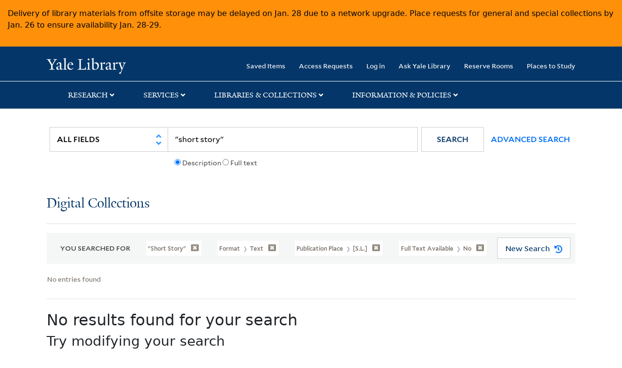

--- FILE ---
content_type: application/javascript; charset=utf-8
request_url: https://siteimproveanalytics.com/js/siteanalyze_66356571.js
body_size: 39124
content:
var _sz=_sz||[];_sz&&_sz.core&&_sz.core._isloaded!=null?_sz.core.warn&&_sz.core.warn("Script requested to load and execute again, this is not desirable and will be blocked"):(_sz.push(["detect_struggles",{rageClick:{clickThreshold:4,clickRadius:20,timeWindowMs:2e3},excessiveScroll:{continuous:{pagesThreshold:3,timeWindowMs:1500},backAndForth:{minScrollHeightMultiplier:1.5,pagesThreshold:.5,timeWindowMs:1e3},rage:{directionChanges:4,timeWindowMs:1e3},debounceMs:1e3}}]),_sz.push(["heatmap",{matches:{permanent:["https://hixon.yale.edu","https://hixon.yale.edu/event-series/data-driven-urban-forestry","https://registrar.yale.edu","https://karate.sites.yale.edu","https://french.yale.edu","https://jedsi.yale.edu","https://uri.yale.edu","https://enterprisemonitoring.yale.edu","https://lux.collections.yale.edu","https://lux.collections.yale.edu/","https://lux.collections.yale.edu/content/faq","https://lux.collections.yale.edu/view/object/aa37b86a-928c-4e9d-9ed1-7d7f61d67d01","https://lux.collections.yale.edu/view/results/objects?q=","https://lux.collections.yale.edu/view/results/works?q=%7B%22AND%22%3A%5B%7B%22OR%22%3A%5B%7B%22createdBy%22%3A%7B%22id%22%3A%22https%3A%2F%2Flux.collections.yale.edu%2Fdata%2Fperson%2F54cd037e-1917-42dd-9d57-3eba1fc044be%22%7D%7D%2C%7B%22publishedBy%22%3A%7B%22id%22%3A%22https%3A%2F%2Flux.collections.yale.edu%2Fdata%2Fperson%2F54cd037e-1917-42dd-9d57-3eba1fc044be%22%7D%7D%2C%7B%22creationInfluencedBy%22%3A%7B%22id%22%3A%22https%3A%2F%2Flux.collections.yale.edu%2Fdata%2Fperson%2F54cd037e-1917-42dd-9d57-3eba1fc044be%22%7D%7D%5D%7D%5D%7D&searchLink=true","https://envirocenter.yale.edu","https://ai.yale.edu","https://ai.yale.edu/guidance","https://ai.yale.edu/yales-ai-tools-and-resources","https://ai.yale.edu/yales-ai-tools-and-resources/clarity-platform","https://ai.yale.edu/yales-ai-tools-and-resources/clarity-platform/clarity-platform-faqs","https://facultyadmin.yale.edu","https://facultyadmin.yale.edu/administrative-processes/managing-compensation/summer-compensation","https://facultyadmin.yale.edu/searches-appointments/interfolio-introduction-and-tips","https://ltdaadhub.yale.edu","https://ltdaadhub.yale.edu/roles-of-gift-and-records-services-for-constituent-records","https://alumni.yale.edu","https://belong.yale.edu","https://divinity.yale.edu","https://environment-review.yale.edu","https://gsas.yale.edu/admissions/degree-program-application-process","https://hospitality.yale.edu","https://news.yale.edu","https://poorvucenter.yale.edu","https://workday.yale.edu","https://www.yale.edu","https://your.yale.edu","https://your.yale.edu/work-yale/careers","https://ask.yale.edu","https://library.yale.edu/find-request-and-use/use/using-special-collections","https://library.yale.edu/marx","https://library.yale.edu/news/yale-library-developing-ai-application-could-transform-research-digitized-collections","https://library.yale.edu/visit-and-study","https://web.library.yale.edu/places/to-study","https://religiousstudies.yale.edu","https://research.computing.yale.edu","https://hospitality.yale.edu/when-where","https://research.yale.edu","https://research.yale.edu/cores","https://research.yale.edu/resources","https://yalecollege.yale.edu","https://yalecollege.yale.edu/academics/academic-advising","https://yalecollege.yale.edu/academics/academic-calendar/2022-2023-academic-calendar","https://yalecollege.yale.edu/first-year-and-new-student-resources","https://yalecollege.yale.edu/first-year-and-new-student-resources/new-student-forms-tasks","https://yalecollege.yale.edu/registration-course-selection/design-your-first-year","https://yalecollege.yale.edu/registration-course-selection/first-year-course-selection/explore-majors","https://poorvucenter.yale.edu/i-am-yale-faculty","https://poorvucenter.yale.edu/posts/2025-09-10-a-promise-fulfilled-poorvu-center-welcomes-new-haven-promise-fellow","https://ipch.yale.edu","https://ipch.yale.edu/explore-our-work","https://ipch.yale.edu/opportunities","https://ipch.yale.edu/preserving-cultural-heritage-global-strategies-and-perspectives","https://artgallery.yale.edu/collection","https://its.yale.edu/about-it/it-careers","https://facilities.yale.edu/contractor-consultant-resources/design-guidelines/yale-university-design-standards-capital-project","https://environment.yale.edu","https://environment.yale.edu/about","https://environment.yale.edu/academics","https://environment.yale.edu/academics/certificate-programs","https://environment.yale.edu/academics/doctoral","https://environment.yale.edu/academics/masters/joint-degrees","https://environment.yale.edu/academics/masters/mem","https://environment.yale.edu/academics/masters/mem/specializations/climate","https://environment.yale.edu/academics/masters/mem/specializations/ecosystem","https://environment.yale.edu/academics/masters/mf","https://environment.yale.edu/admissions/doctoral","https://environment.yale.edu/admissions/doctoral/apply","https://environment.yale.edu/admissions/masters","https://environment.yale.edu/admissions/masters/apply","https://environment.yale.edu/admissions/masters/funding-your-degree","https://environment.yale.edu/admissions/masters/funding-your-degree/student-loans","https://environment.yale.edu/alumni","https://environment.yale.edu/canopy/2023","https://environment.yale.edu/canopy/2023/class-notes","https://environment.yale.edu/canopy/2023/feature/climate-of-climate-change-shifting","https://environment.yale.edu/canopy/2023/feature/scaling-green-chemistry-globally-sustainable-future","https://environment.yale.edu/canopy/2023/news-and-notes","https://environment.yale.edu/canopy/2023/research-updates","https://environment.yale.edu/canopy/2024","https://environment.yale.edu/certificates/urban","https://environment.yale.edu/directory/faculty","https://environment.yale.edu/directory/faculty/dorceta-taylor","https://environment.yale.edu/directory/faculty/mark-bradford","https://environment.yale.edu/forest-school","https://environment.yale.edu/giving","https://environment.yale.edu/learning-communities/climate-change","https://environment.yale.edu/news","https://environment.yale.edu/news/article/can-we-mitigate-ais-environmental-impacts","https://environment.yale.edu/research","https://environment.yale.edu/student-experience","https://fas.yale.edu","https://fas.yale.edu/faculty-appointments-promotions/documents-resources","https://fas.yale.edu/faculty-appointments-promotions/documents-resources/fas-chart-required-documents","https://fas.yale.edu/fas-deans-office/directory","https://fas.yale.edu/fas-departments-and-programs","https://climatecommunication.yale.edu","https://climatecommunication.yale.edu/visualizations-data/ycom-us/","https://e360.yale.edu","https://e360.yale.edu/digest/summer-2023-hottest","https://e360.yale.edu/topics","https://sas.yale.edu","https://restoration.elti.yale.edu","https://restoration.elti.yale.edu/browse/table/ecosystems","https://restoration.elti.yale.edu/featured","https://restoration.elti.yale.edu/resource-search","https://studenttechnology.yale.edu/new-students","https://world.yale.edu","https://world.yale.edu/region/latin-america","https://whc.yale.edu","https://whc.yale.edu/calendars","https://your.yale.edu/get-help","https://your.yale.edu/housing-at-yale","https://your.yale.edu/page-not-found","https://your.yale.edu/policies-procedures","https://your.yale.edu/policies-procedures/university-policy-library","https://your.yale.edu/search","https://your.yale.edu/working-at-yale/benefits","https://your.yale.edu/working-at-yale/manager-toolkit/recognition-hub","https://your.yale.edu/working-at-yale/manager-toolkit/team-experience-builder/resource-hub","https://your.yale.edu/work-yale/financial-management","https://your.yale.edu/work-yale/staff-resources/staff-recognition/staff-spirit-week","https://your.yale.edu/youryale","http://www.yale.edu","https://sustainability.yale.edu/blog/6-ways-preserve-biodiversity","https://yalesites.yale.edu","https://yalesites.yale.edu/resource-library","https://resources.environment.yale.edu/careers","https://resources.environment.yale.edu/incoming","https://resources.environment.yale.edu/incoming/dates","https://resources.environment.yale.edu/resources","https://resources.environment.yale.edu/resources/student-resources","https://epi.yale.edu","https://epi.yale.edu/epi-results/2022/component/cch","https://epi.yale.edu/epi-results/2022/component/epi","https://epi.yale.edu/epi-results/2022/country/dnk","https://epi.yale.edu/epi-results/2022/country/usa","https://isps.yale.edu","https://lux-front-dev.collections.yale.edu","https://elti.yale.edu","https://ycrc.yale.edu","https://yalebooks.yale.edu","https://yalebooks.yale.edu/2024-art-book-sale/","https://yalebooks.yale.edu/book/9780300244052/the-rediscovery-of-america/","https://ypps.yale.edu/yale-ppe-procurement-update-fall-2022"],include:[],exclude:[]}}]),_sz.push(["accountid",66356571]),_sz.push(["region","r1"]),_sz.push(["endpoint","global"]),_sz.push(["custom",function(){(function(sz){var globalSiteId,extraRequest;sz.core.request&&!sz.core.proxyRequest&&(globalSiteId=320080,sz.core.proxyRequest=sz.core.request,extraRequest=function(siteId,p,o){var newO=JSON.parse(JSON.stringify(o));newO.cid=siteId;newO.luid&&(newO.luid=newO.luid+"-"+siteId);newO.addcid&&delete newO.addcid;newO.cvid&&delete newO.cvid;sz.core.proxyRequest(p,newO)},sz.core.request=function(p,o){sz.core.proxyRequest(p,o);extraRequest(globalSiteId,p,o)})})(_sz)},'Duplicate all logs to "Global" site']),_sz.push(["custom",function(){(function($){"use strict";$&&$(document).ready(function(){var testing=!1,track=function(ev){ev=["event"].concat(ev);testing?console.log(ev):_sz.push(ev)},href=window.location.href.toLowerCase();if(href.indexOf("https://gsas.yale.edu/admissions/departments")>-1)$(".department .dept-url a:not([href*='catalog'])").on("click",function(){track(["Department Sites","Click","Department Site - "+$(this).attr("href")])})})})(window.jQuery),function($){"use strict";$&&$(document).ready(function(){var testing=!1,track=function(ev){ev=["event"].concat(ev);testing?console.log(ev):_sz.push(ev)},href=window.location.href.toLowerCase();if(href.indexOf("https://your.yale.edu/work-yale/careers")>-1)$(".field-group-div .field-item a").on("click",function(){track(["Careers- Hero Banner CTA","Click","Hero Banner Call to Action - "+$(this).text().trim()])})})}(window.jQuery),function($){"use strict";$&&$(document).ready(function(){var testing=!1,track=function(ev){ev=["event"].concat(ev);testing?console.log(ev):_sz.push(ev)},href=window.location.href.toLowerCase();if(href.indexOf("https://news.yale.edu/")>-1)$(".sharetools a[class^='a2a_button_']").on("click",function(){track(["News - Social Shares","Social media share (Click)","Social Share Tracking - "+$(this).text().trim()])})})}(window.jQuery),function($){"use strict";$&&$(document).ready(function(){var testing=!1,track=function(ev){ev=["event"].concat(ev);testing?console.log(ev):_sz.push(ev)},href=window.location.href.toLowerCase();if(href.indexOf("https://your.yale.edu/")>-1)$("a.btn[href^='https://storymaps.arcgis.com/stories/']").on("click",function(){track(["Tell Your Story Button","Click","clicks on tell your story CTA"])})})}(window.jQuery),function($){"use strict";$&&$(document).ready(function(){var testing=!1,track=function(ev){ev=["event"].concat(ev);testing?console.log(ev):_sz.push(ev)},href=window.location.href.toLowerCase();if(href.indexOf("https://divinity.yale.edu/faculty-and-research/yds-faculty")>-1)$("#edit-field-people-type-value").on("change",function(){track(["Divinity Faculty Filter","Filter usage","User Behavior - "+$(this).attr("value")])})})}(window.jQuery)},"Event Track - 2022-10-24"]),_sz.push(["custom",function(){(function($){"use strict";$&&$(document).ready(function(){var testing=!1,track=function(ev){ev=["event"].concat(ev);testing?console.log(ev):_sz.push(ev)},href=window.location.href.toLowerCase();if(href.indexOf("https://hospitality.yale.edu/")>-1)$(".utility-icons .icon-explainer").on("click",function(){track(["Hospitality Icon Headers","Click","Clicks on icons in the header - "+$(this).text().trim()])})})})(window.jQuery),function($){"use strict";$&&$(document).ready(function(){var testing=!1,track=function(ev){ev=["event"].concat(ev);testing?console.log(ev):_sz.push(ev)},href=window.location.href.toLowerCase();if(href.indexOf("https://divinity.yale.edu/faculty-and-research/yds-faculty")>-1)$("#edit-submit-faculty-view").on("click",function(){track(["YDS Faculty Apply Click","Click","Clicks on apply button"])})})}(window.jQuery),function($){"use strict";$&&$(document).ready(function(){var testing=!1,track=function(ev){ev=["event"].concat(ev);testing?console.log(ev):_sz.push(ev)},href=window.location.href.toLowerCase();if(href.indexOf("https://poorvucenter.yale.edu/calendar")>-1)$(".tabs a").on("click",function(){track(["Poorvu Calendar Upcoming vs Month","Filter/page views",$(this).text().trim().replace(/\(.+?$/g,"")])})})}(window.jQuery),function($){"use strict";$&&$(document).ready(function(){var testing=!1,track=function(ev){ev=["event"].concat(ev);testing?console.log(ev):_sz.push(ev)},href=window.location.href.toLowerCase();if(href.indexOf("https://belong.yale.edu/")>-1)$(".hometopanimation .more-link a").on("click",function(){track(["Vision Campaign","Clicks and submit","Clicks on Vision"])})})}(window.jQuery),function($){"use strict";$&&$(document).ready(function(){var testing=!1,track=function(ev){ev=["event"].concat(ev);testing?console.log(ev):_sz.push(ev)},href=window.location.href.toLowerCase();if(href.indexOf("https://belong.yale.edu/")>-1)$("a[href='/share-your-ideas']").on("click",function(){track(["Vision Campaign","Clicks and submit","Clicks on Share Your Ideas"])})})}(window.jQuery),function($){"use strict";$&&$(document).ready(function(){var testing=!1,track=function(ev){ev=["event"].concat(ev);testing?console.log(ev):_sz.push(ev)},href=window.location.href,isChecked=!1;if(href.indexOf("https://belong.yale.edu/share-your-ideas")>-1)$("input.webform-submit").on("click",function(){isChecked==!1&&(track(["Vision Campaign","Clicks and submit","Share your Ideas - Form Submit"]),isChecked=!0)})})}(window.jQuery),function($){"use strict";$&&$(document).ready(function(){var testing=!1,track=function(ev){ev=["event"].concat(ev);testing?console.log(ev):_sz.push(ev)},href=window.location.href.toLowerCase();if(href.indexOf("https://environment-review.yale.edu/about-us")>-1)$("a[href^='http://eepurl.com/']").on("click",function(){track(["Environmental Review Newsletter Signups","Click","Sign Up for Our Newsletter"])})})}(window.jQuery)},"Event Track - 2022-10-24 (Part 2)"]),_sz.push(["custom",function(){function extractSearchQuery(url){try{const parsedUrl=new URL(url),urlParams=new URLSearchParams(parsedUrl.search);return(urlParams.get("sq")||"").trim()}catch{var searchMatch=queryString.match(/[&?]sq=(?<sq>[^&]+)/i);return searchMatch&&searchMatch.groups!=null?(searchMatch.groups.sq||"").trim():""}}var checkInterval=null,checkTries=0;_sz.push(["after_pageview_tracked",function(){(clearInterval(checkInterval),checkTries=0,window.location.href.indexOf("lux.collections.yale.edu/view/results")<0)||(checkInterval=setInterval(function(){var searchQuery,hits,searchResultsTabs,i,searchResultTab,searchResultQuery,searchResultText,extractHits,raw,parsedHits;if(checkTries>60){clearInterval(checkInterval);return}if((searchQuery=extractSearchQuery(window.location.href),searchQuery)&&(hits=null,searchResultsTabs=document.querySelectorAll('nav.navbar[data-testid="results-page-navbar pb-0"] div a'),searchResultsTabs.length>0)){for(i=0;i<searchResultsTabs.length;i++){if(searchResultTab=searchResultsTabs[i],searchResultQuery=extractSearchQuery(searchResultTab.href),searchResultQuery!=searchQuery)return;if(searchResultText=searchResultTab.textContent,extractHits=/(?<hits>[0-9.,]+)/.exec(searchResultText),extractHits!=null&&extractHits.groups!=null){if(raw=extractHits.groups.hits.replace(/[,.]/g,"").trim(),!raw)return;parsedHits=parseInt(raw);isNaN(parsedHits)||(hits=(hits||0)+parsedHits)}}_sz.push(["search",searchQuery,hits]);clearInterval(checkInterval)}},500))}])},"Internal search - 3238440 & 4260698"]),_sz.push(["custom",function(){(function($){"use strict";$&&$(document).ready(function(){var href=window.location.href,sw;href.indexOf("cybersecurity.yale.edu/search")>-1&&(sw=window.location.href.match(/\?search=([^&\/#!]*)/)[1].replace(/(\+|%20)/g," "),_sz.push(["sw",sw]))})})(window.jQuery)},"Internal Search - 2725279"]),_sz.push(["feedbackv2",{feedbackid:675,layout:{colors:{background:"#00356b",text:"#FFFFFF",button:"#f0f0f0",buttonText:"#000000"},satisfaction:{show:!0,scale:2},comment:{show:!0,mandatory:!0},supportLink:!0,backgroundTransparent:!0,font:{name:1,size:2},state:2,position:7,everyPage:!1,theme:3,icon:2},matches:{include:[{m:2,s:"https://lux.collections.yale.edu/view/"}],exclude:[{m:4,s:"https://lux.collections.yale.edu/view/person/bffc05ec-afa5-4a26-979f-c484013c2d4f"},{m:4,s:"http://lux.collections.yale.edu/view/results/works?q=%7B%22AND%22%3A%5B%7B%22text%22%3A%22eva%22%2C%22_lang%22%3A%22en%22%7D%2C%7B%22text%22%3A%22strautmann%22%2C%22_lang%22%3A%22en%22%7D%5D%7D&sq=eva+strautmann"},{m:4,s:"https://lux.collections.yale.edu/view/results/people?q=%7B%22AND%22%3A%5B%7B%22text%22%3A%22eva%22%2C%22_lang%22%3A%22en%22%7D%2C%7B%22text%22%3A%22strautmann%22%2C%22_lang%22%3A%22en%22%7D%5D%7D&sq=eva+strautmann"},{m:4,s:"https://lux.collections.yale.edu/view/text/bb529522-66ee-4eda-85c5-bdb2ead4a38f"}]},texts:{button:"Submit",close:"Close",comment:"Briefly describe your research goals or search experience in LUX today.   Describe a discovery or connection you made using LUX.  All responses are anonymous. ",confirmation:"Thank you for your feedback",question:"Tell us about your use of LUX today.  ",title:"What brings you to LUX today?",commentHeader:null,supportLinkText:"For a response, please use the LUX feedback form.",supportUrl:"https://yaleuniversity.tfaforms.net/99?tfa_301",errors:{grade:"Please choose a rating",comment:"Please leave feedback for us in the comment area"},a11y:null,dontShowAgain:"Don't show this again"},behavior:{showOnDevices:1,removeOnClose:!0,dontShowAgainButtonVisible:!0}}]),_sz.push(["feedbackv2",{feedbackid:620,layout:{colors:{background:"#A9CF3F",text:"#000000",button:"#FFFFFF",buttonText:"#000000"},satisfaction:{show:!0,scale:7},comment:{show:!0,mandatory:!1},supportLink:!1,backgroundTransparent:!1,font:{name:1,size:2},state:2,position:5,everyPage:!1,theme:1,icon:2},matches:{include:[{m:1,s:"financial-resources"}],exclude:[]},texts:{button:"Submit",close:"Close",comment:"Please leave your feedback here",confirmation:"Thank you for your feedback",question:" How easy was it to find what you were looking for",title:"Give us feedback",commentHeader:null,supportLinkText:null,supportUrl:null,errors:{grade:"Please choose a rating",comment:null},a11y:null,dontShowAgain:"Don't show this again"},behavior:{showOnDevices:1,removeOnClose:!1,dontShowAgainButtonVisible:!0}}]),_sz.push(["event_tracking",{id:2311,configuration:{trackOn:{urlMatch:{pattern:"^https://ai\\.yale\\.edu/yales-ai-tools-and-resources/clarity-platform$",options:"i"}},type:"click",click:{cssSelector:"div.dialog-off-canvas-main-canvas > div.layout-container > div.main > main.main-content > div.yds-two-column > div.yds-two-column.yds-two-column__inner > div.yds-two-column__primary > div.component-wrapper.component-wrapper--no-top-margin > div.component-wrapper__inner > div.cta-group > a.cta.link-purpose.link-purpose-external"},category:{static:"chat with clarity"},action:{static:"click"},label:{static:"",dynamic:!0}}}]),_sz.push(["event_tracking",{id:2366,configuration:{trackOn:{urlMatch:{pattern:"^https://ai\\.yale\\.edu/yales-ai-tools-and-resources$",options:"i"}},type:"click",click:{cssSelector:"div.dialog-off-canvas-main-canvas > div.layout-container > div.main > main.main-content > div.layout.layout--onecol > div.layout__region.layout__region--content > div.text-field.no-page-spacing > div.text-field__inner > div.text > div.table-wrapper > table > tbody > tr > td > p > a.ys_internal.ys_linked"},category:{static:"Tools Table"},action:{static:"click"},label:{static:"",dynamic:!0}}}]),_sz.push(["event_tracking",{id:2592,configuration:{trackOn:{urlMatch:{pattern:"https://ai\\.yale\\.edu/",options:"i"}},type:"click",click:{cssSelector:"div.dialog-off-canvas-main-canvas > div.layout-container > header.site-header > div.site-header__inner > div.site-header__menu-wrapper > div.site-header__menu-secondary.site-header__menu-secondary--desktop > div.site-header__secondary > div.site-header__utility-nav > div.utility-bar > nav.utility-nav > ul.utility-nav__menu.utility-nav__menu--level-0 > li.utility-nav__item.utility-nav__item--level-0 > a.utility-nav__link.utility-nav__link--level-0.ys_internal.ys_linked"},category:{static:"top nav"},action:{static:"click"},label:{static:"",dynamic:!0}}}]),_sz.push(["event_tracking",{id:2931,configuration:{trackOn:{urlMatch:{pattern:"https://yalehealth\\.yale\\.edu",options:"i"}},type:"click",click:{cssSelector:"footer.site-footer > div.site-footer__content > div.site-footer__quick-links-menu > nav.block-quick-links-menu > ul.menu.menu--quick-links.menu--level-0 > li.menu__item > a.ai-chatbot"},category:{static:"yale health navigator"},action:{static:"click"},label:{static:"",dynamic:!0}}}]),_sz.push(["event_tracking",{id:2975,configuration:{trackOn:{urlMatch:{pattern:"^https://ai\\.yale\\.edu/$",options:"i"}},type:"click",click:{cssSelector:"div.dialog-off-canvas-main-canvas > div.layout-container > div.main > main.main-content > div.layout.layout--onecol > div.layout__region.layout__region--content > div.callouts > div.callouts__wrap > div.callouts__inner > div.callout > div.callout__inner > a.callout__cta.ys_internal.ys_linked"},category:{static:"home page buttons"},action:{static:"click"},label:{static:"",dynamic:!0}}}]),_sz.push(["event_tracking",{id:3106,configuration:{trackOn:{urlMatch:{pattern:"^https://usability\\.yale\\.edu$",options:"i"}},type:"click",click:{cssSelector:"div.page.clearfix > main.section.section-content > div > div.zone-wrapper.zone-content-wrapper.clearfix > div.zone.zone-content.clearfix.container-12 > div.grid-8.region.region-content > div.region-inner.region-content-inner > div.block.block-system.block-main.block-system-main.odd.block-without-title > div.block-inner.clearfix > div.content.clearfix > div.cards_page_cards > a.cards_page_card > h2"},category:{static:"ux cards"},action:{static:"click"},label:{static:"",dynamic:!0}}}]),_sz.push(["event_tracking",{id:3107,configuration:{trackOn:{urlMatch:{pattern:"https://ai\\.yale\\.edu",options:"i"}},type:"click",click:{cssSelector:"div.dialog-off-canvas-main-canvas > div.layout-container > header.site-header > div.site-header__inner > div.site-header__menu-wrapper > div.site-header__primary > div.site-header__primary-nav > nav.primary-nav.menu-with-toggle > ul.primary-nav__menu.primary-nav__menu--level-0 > li.primary-nav__item.primary-nav__item--level-0 > a.primary-nav__link.primary-nav__link--level-0"},category:{static:"primary navigation"},action:{static:"click"},label:{static:"",dynamic:!0}}}]),_sz.push(["event_tracking",{id:3312,configuration:{trackOn:{urlMatch:{pattern:"https://yalehealth\\.yale\\.edu",options:"i"}},type:"click",click:{cssSelector:"div.chat-icon > a.ai-chatbot"},category:{static:"yale health navigator"},action:{static:"click"},label:{static:"Chatbot Widget"}}}]),_sz.push(["event_tracking",{id:3880,configuration:{trackOn:{urlMatch:{pattern:"https://environment\\.yale\\.edu/news/article/",options:"i"}},type:"click",click:{cssSelector:"div.dialog-off-canvas-main-canvas > div.page.page--yse-detail-news > div.page-wrapper > main.main-content > div > div.grid-container > div.grid-x.grid-margin-x > div.cell.medium-10.medium-offset-1.large-8.large-offset-2 > div.article--info > div.article--info__tags > div.tags > figure.audio--audio-for-article-text"},category:{static:"play audio"},action:{static:"click"},label:{static:"Audio Version"}}}]),_sz.push(["event_tracking",{id:3902,configuration:{trackOn:{urlMatch:{pattern:"https://ai\\.yale\\.edu",options:"i"}},type:"click",click:{cssSelector:"div.dialog-off-canvas-main-canvas > div.layout-container > header.site-header > div.site-header__inner > div.site-header__menu-wrapper > div.site-header__menu-secondary.site-header__menu-secondary--desktop > div.site-header__secondary > div.site-header__utility-nav > div.utility-bar > nav.utility-nav > ul.utility-nav__menu.utility-nav__menu--level-0 > li.utility-nav__item.utility-nav__item--level-0"},category:{static:"utility navigation"},action:{static:"click"},label:{static:"",dynamic:!0}}}]),_sz.push(["event_tracking",{id:3977,configuration:{trackOn:{urlMatch:{pattern:"^https://ipch\\.yale\\.edu$",options:"i"}},type:"click",click:{cssSelector:"div.dialog-off-canvas-main-canvas > div.layout-container > div.main > main.main-content > div.layout.layout--onecol > div.layout__region.layout__region--content > div.custom-card-collection > div.custom-card-collection__inner > ul.custom-card-collection__cards > li.custom-card > div.custom-card__content > h2.custom-card__heading > a.custom-card__heading-link"},category:{static:"Lens Media"},action:{static:"click"},label:{static:"",dynamic:!0}}}]),_sz.push(["event_tracking",{id:4195,configuration:{trackOn:{urlMatch:{pattern:"^https://ai\\.yale\\.edu/yales-ai-tools-and-resources/clarity-platform/clarity-platform-faqs$",options:"i"}},type:"click",click:{cssSelector:"div.dialog-off-canvas-main-canvas > div.layout-container > div.main > main.main-content > div.layout.layout--onecol > div.layout__region.layout__region--content > div.accordion > div.accordion__inner > div > div > div.accordion-item > h3.accordion-item__heading > button.accordion-item__toggle"},category:{static:"accordion"},action:{static:"click"},label:{static:"",dynamic:!0}}}]),_sz.push(["event_tracking",{id:4200,configuration:{trackOn:{urlMatch:{pattern:"^https://ai\\.yale\\.edu/yales-ai-tools-and-resources$",options:"i"}},type:"click",click:{cssSelector:"div.dialog-off-canvas-main-canvas > div.layout-container > div.main > main.main-content > div.yds-two-column > div.yds-two-column.yds-two-column__inner > div.yds-two-column__secondary > div.text-field > div.text-field__inner > div.text > p > a"},category:{static:"anchor links"},action:{static:"click"},label:{static:"",dynamic:!0}}}]),_sz.push(["event_tracking",{id:4246,configuration:{trackOn:{urlMatch:{pattern:"^https://usability\\.yale\\.edu$",options:"i"}},type:"click",click:{cssSelector:"div.page.clearfix > main.section.section-content > div > div.zone-wrapper.zone-content-wrapper.clearfix > div.zone.zone-content.clearfix.container-12 > div.grid-8.region.region-content > div.region-inner.region-content-inner > div.block.block-system.block-main.block-system-main.odd.block-without-title > div.block-inner.clearfix > div.content.clearfix > div.field.field-name-body.field-type-text-with-summary.field-label-hidden > div.field-items > div.field-item.even > p > a.mailto"},category:{static:"email link"},action:{static:"click"},label:{static:"",dynamic:!0}}}]),_sz.push(["event_tracking",{id:4247,configuration:{trackOn:{urlMatch:{pattern:"https://epi\\.yale\\.edu/",options:"i"}},type:"click",click:{cssSelector:"div.page.clearfix > main.section.section-content > div > div.zone-wrapper.zone-menu-wrapper.clearfix.yale-wide-menu > div.zone.zone-menu.clearfix.container-12 > div > div > div > div.grid-12.region.region-menu > div.region-inner.region-menu-inner > nav.navigation > div.block.block-superfish.block-1.block-superfish-1.odd.block-without-title > div.block-inner.clearfix > div.content.clearfix > ul.menu.sf-menu.sf-main-menu.sf-horizontal.sf-style-none.sf-total-items-5.sf-parent-items-0.sf-single-items-5.superfish-processed.sf-js-enabled > li.middle.even.sf-item-4.sf-depth-1.sf-no-children.sfHover > a.sf-depth-1"},category:{static:"home page buttons"},action:{static:"click"},label:{static:"",dynamic:!0}}}]),_sz.push(["event_tracking",{id:4248,configuration:{trackOn:{urlMatch:{pattern:"^https://portal\\.redcap\\.yale\\.edu$",options:"i"}},type:"click",click:{cssSelector:"div.page.clearfix > main.section.section-content > div > div.zone-wrapper.zone-menu-wrapper.clearfix > div.zone.zone-menu.clearfix.yale-standard-menu.container-12 > div > div > div > div.grid-12.region.region-menu > div.region-inner.region-menu-inner > nav.navigation > div.block.block-block.action-bar-block.block-8.block-block-8.odd.block-without-title.collapsiblock-processed > div.block-inner.clearfix > div.content.clearfix > div.wrapper > div.button > a > div.action-link"},category:{static:"utility navigation"},action:{static:"click"},label:{static:"",dynamic:!0}}}]),_sz.push(["event_tracking",{id:4249,configuration:{trackOn:{urlMatch:{pattern:"^https://portal\\.redcap\\.yale\\.edu$",options:"i"}},type:"click",click:{cssSelector:"div.page.clearfix > main.section.section-content > div > div.zone-wrapper.zone-menu-wrapper.clearfix > div.zone.zone-menu.clearfix.yale-standard-menu.container-12 > div > div > div > div.grid-12.region.region-menu > div.region-inner.region-menu-inner > nav.navigation > div.block.block-block.action-bar-block.block-8.block-block-8.odd.block-without-title.collapsiblock-processed > div.block-inner.clearfix > div.content.clearfix > div.wrapper > div.button > a > div.action-link"},category:{static:"utility navigation"},action:{static:"click"},label:{static:"",dynamic:!0}}}]),_sz.push(["event_tracking",{id:4250,configuration:{trackOn:{urlMatch:{pattern:"^https://gsas\\.yale\\.edu/commencement$",options:"i"}},type:"click",click:{cssSelector:"div.dialog-off-canvas-main-canvas > div.page.page--landing-page > div.page-wrapper > main.main-content > section.body-section.global-margin--8x > div.grid-container > div.grid-x.grid-margin-x > div.cell.auto > div.wysiwyg > p > a.external > strong"},category:{static:"utility navigation"},action:{static:"click"},label:{static:"",dynamic:!0}}}]),_sz.push(["event_tracking",{id:4763,configuration:{trackOn:{urlMatch:{pattern:"^https://ipch\\.yale\\.edu/Conservation-at-Yale$",options:"i"}},type:"click",click:{cssSelector:"div.dialog-off-canvas-main-canvas > div.layout-container > div.main > main.main-content > div.layout.layout--onecol > div.layout__region.layout__region--content > div.text-with-image > div.text-with-image__inner > div.text-with-image__content > div.text-with-image__ctas > a.link"},category:{static:"top nav"},action:{static:"click"},label:{static:"",dynamic:!0}}}]),_sz.push(["event_tracking",{id:4764,configuration:{trackOn:{urlMatch:{pattern:"https://ipch\\.yale\\.edu/Conservation-at-Yale",options:"i"}},type:"click",click:{cssSelector:"div.dialog-off-canvas-main-canvas > div.layout-container > div.main > main.main-content > div.layout.layout--onecol > div > div > div.page-title.visible > div.page-title__inner > div.page-title__top > div.page-title__title-wrap > h1.page-title__heading"},category:{static:"home page buttons"},action:{static:"click"},label:{static:"",dynamic:!0}}}]),_sz.push(["event_tracking",{id:5010,configuration:{trackOn:{urlMatch:{pattern:"https://chat\\.finance\\.yale\\.edu",options:"i"}},type:"click",click:{cssSelector:"#main-content > main > div:nth-child(3) > div > div.callouts > div > div > div > div > a"},category:{static:"Launch Chat"},action:{static:"click"},label:{static:"",dynamic:!0}}}]),_sz.push(["event_tracking",{id:5063,configuration:{trackOn:{urlMatch:{pattern:"^https://usability\\.yale\\.edu$",options:"i"}},type:"click",click:{cssSelector:"div.page.clearfix > main.section.section-content > div > div.zone-wrapper.zone-content-wrapper.clearfix > div.zone.zone-content.clearfix.container-12 > div.grid-4.region.region-sidebar-second.sidebar.yale-standard-sidebar-second > div.region-inner.region-sidebar-second-inner > aside.block.block-block.block-2.block-block-2.even.has-subject > div.block-inner.clearfix > div.content.clearfix > ul > li > a > em"},category:{static:"external link"},action:{static:"click"},label:{static:"",dynamic:!0}}}]),_sz.push(["event_tracking",{id:6395,configuration:{trackOn:{urlMatch:{pattern:"https://ai\\.yale\\.edu/yales-ai-tools-and-resources/clarity-platform",options:"i"}},type:"click",click:{cssSelector:"div.dialog-off-canvas-main-canvas > div.layout-container > div.main > main.main-content > div.layout.layout--onecol.page-meta > div.layout__region.layout__region--content > div > div.in-this-section > div.in-this-section__inner > nav.secondary-nav.menu-with-toggle > ul.secondary-nav__menu.secondary-nav__menu--level-0 > li.secondary-nav__item.secondary-nav__item--level-0 > a.secondary-nav__link.secondary-nav__link--level-0"},category:{static:"content collection"},action:{static:"click"},label:{static:"",dynamic:!0}}}]),_sz.push(["event_tracking",{id:6535,configuration:{trackOn:{urlMatch:{pattern:"https://your\\.yale\\.edu",options:"i"}},type:"click",click:{cssSelector:"div.dialog-off-canvas-main-canvas > div.layout-container > div > footer.site-footer > div.site-footer__inner > div.site-footer__primary > div.site-footer__columns > div.site-footer__columns-inner > div.link-group > div.link-group__inner > ul.link-group__links-column.link-group__links-column--one > li.link-group__list-item > a.link-group__link.ai-chatbot"},category:{static:"launch chat"},action:{static:"click"},label:{static:"IYY Chatbot Link"}}}]),_sz.push(["event_tracking",{id:6536,configuration:{trackOn:{urlMatch:{pattern:"^https://your\\.yale\\.edu$",options:"i"}},type:"click",click:{cssSelector:"a.cta-banner__cta"},category:{static:"hero"},action:{static:"click"},label:{static:"Hero Click"}}}]),_sz.push(["event_tracking",{id:6606,configuration:{trackOn:{urlMatch:{pattern:"https://fas\\.yale\\.edu/",options:"i"}},type:"click",click:{cssSelector:"div.dialog-off-canvas-main-canvas > div.page.page--home > div.page-wrapper > main.main-content > article.home-page > div.hero-background-threshold > section.hero.hero--img > div.hero__content > div.hero__content__inner > div.hero__content__bottom > div.hero__content__cta > div.hero__content__cta__buttons > ul > li > a.btn"},category:{static:"button"},action:{static:"click"},label:{static:"",dynamic:!0}}}]),_sz.push(["event_tracking",{id:6607,configuration:{trackOn:{urlMatch:{pattern:"^https://artgallery\\.yale\\.edu/research-and-learning/resources$",options:"i"}},type:"click",click:{cssSelector:"div.dialog-off-canvas-main-canvas > div.page-wrapper > main.main > div.node--published.core.grid.pt-30.pb-component > nav.gc-full.kl-t.d-f.f-d-c.rg-80.rg-70-s.pt-component.mb-component > div.node--published.navigation-card.ui-orange > div.navigation-card__text"},category:{static:"anchor links"},action:{static:"click"},label:{static:"",dynamic:!0}}}]),_sz.push(["event_tracking",{id:6608,configuration:{trackOn:{urlMatch:{pattern:"https://ipch\\.yale\\.edu",options:"i"}},type:"click",click:{cssSelector:"div.dialog-off-canvas-main-canvas > div.layout-container > header.site-header > div.site-header__inner > div.site-header__menu-wrapper > div.site-header__primary"},category:{static:"home page buttons"},action:{static:"click"},label:{static:"",dynamic:!0}}}]),_sz.push(["event_tracking",{id:6609,configuration:{trackOn:{urlMatch:{pattern:"^https://faswebteam\\.yale\\.edu$",options:"i"}},type:"click",click:{cssSelector:"div.dialog-off-canvas-main-canvas > div.layout-container > div.main > main.main-content > div.layout.layout--banner > div.layout__region.layout__region--content > div.cta-banner > div.cta-banner__content-wrapper > div.cta-banner__content > div.cta-banner__outer-wrap > div.cta-banner__wrap > a.cta-banner__cta"},category:{static:"email link"},action:{static:"click"},label:{static:"",dynamic:!0}}}]),_sz.push(["event_tracking",{id:6615,configuration:{trackOn:{urlMatch:{pattern:"https://news\\.yale\\.edu",options:"i"}},type:"click",click:{cssSelector:"div.dialog-off-canvas-main-canvas > div.layout-container.js--reveal-page > main > div.layout-content > div > div.share.js--share > button.share__open.js--share-open.scrolled"},category:{static:"button"},action:{static:"click"},label:{static:"Share"}}}]),_sz.push(["event_tracking",{id:6616,configuration:{trackOn:{urlMatch:{pattern:"https://news\\.yale\\.edu",options:"i"}},type:"click",click:{cssSelector:"div.dialog-off-canvas-main-canvas > div.layout-container.js--reveal-page > main > div.layout-content > div > div.share.js--share > div.share__modal.js--share-modal.share-is-open > div.share__card > ul.share__share-links > li > button.share__share-link.js--facebook"},category:{static:"button"},action:{static:"click"},label:{static:"Share Facebook"}}}]),_sz.push(["event_tracking",{id:6617,configuration:{trackOn:{urlMatch:{pattern:"https://news\\.yale\\.edu",options:"i"}},type:"click",click:{cssSelector:"div.dialog-off-canvas-main-canvas > div.layout-container.js--reveal-page > main > div.layout-content > div > article > div.listen-to-story.js--listen-to-story.js--reveal > div.listen-to-story__inner > button.listen-to-story__button > svg.listen-to-story__button-icon"},category:{static:"button"},action:{static:"click"},label:{static:"Listen to story"}}}]),_sz.push(["event_tracking",{id:6634,configuration:{trackOn:{urlMatch:{pattern:"https://news\\.yale\\.edu",options:"i"}},type:"click",click:{cssSelector:"ul.nav__featured-list >  li.nav__list-item"},category:{static:"external link"},action:{static:"click"},label:{static:"",dynamic:!0}}}]),_sz.push(["event_tracking",{id:6905,configuration:{trackOn:{urlMatch:{pattern:"chat\\.finance\\.yale\\.edu",options:"i"}},type:"click",click:{cssSelector:"a[href*='#launch-chat']"},category:{static:"launch chat"},action:{static:"click"},label:{static:"",dynamic:!0}}}]),_sz.push(["event_tracking",{id:6943,configuration:{trackOn:{urlMatch:{pattern:"^https://yalecollege\\.yale\\.edu/registration-course-selection/design-your-first-year$",options:"i"}},type:"click",click:{cssSelector:"div.dialog-off-canvas-main-canvas > div.page_wrapper > main.page > div.full_width_callouts > div.js-checkpoint.image_link_list.theme_blue_light.side_left.fs-checkpoint-element.fs-checkpoint.fs-checkpoint-active > div.container > div.row > div.col > div.image_link_list_inner > div.image_link_list_box > div.image_link_list_box_inner > div.image_link_list_body > ul.image_link_list_items > li.image_link_list_item > a.js-resource.image_link_list_link"},category:{static:"link"},action:{static:"click"},label:{static:"",dynamic:!0}}}]),_sz.push(["event_tracking",{id:6944,configuration:{trackOn:{urlMatch:{pattern:"https://yalecollege\\.yale\\.edu",options:"i"}},type:"click",click:{cssSelector:"div.dialog-off-canvas-main-canvas > div.page_wrapper > header.header > div.header_ribbon > div.container > div.row > div.col > div.header_ribbon_inner > div.header_group > div.header_announcements > button.js-swap.js-announcement-trigger.js-announcement-swap.announcement_trigger.fs-swap-element.fs-swap-enabled > span.announcement_label"},category:{static:"top nav"},action:{static:"click"},label:{static:"",dynamic:!0}}}]),_sz.push(["event_tracking",{id:6959,configuration:{trackOn:{urlMatch:{pattern:"https://your\\.yale\\.edu",options:"i"}},type:"click",click:{cssSelector:"a[href*='https://chat.finance.yale.edu']"},category:{static:"launch chat"},action:{static:"click"},label:{static:"",dynamic:!0}}}]),_sz.push(["event_tracking",{id:6974,configuration:{trackOn:{urlMatch:{pattern:"https://your\\.yale\\.edu",options:"i"}},type:"click",click:{cssSelector:"div.ai-engine-chat-button > a.ai-chatbot"},category:{static:"launch chat"},action:{static:"click"},label:{static:"IYY Chatbot Widget"}}}]),_sz.push(["event_tracking",{id:7045,configuration:{trackOn:{urlMatch:{pattern:"https://your\\.yale\\.edu",options:"i"}},type:"click",click:{cssSelector:"div.dialog-off-canvas-main-canvas > div.layout-container > header.site-header > div.site-header__inner > div.site-header__menu-wrapper > div.site-header__menu-secondary.site-header__menu-secondary--desktop > div.site-header__secondary > div.site-header__utility-nav > div.utility-bar > div.utility-nav__search > form.form--inline > div.form-item.form-item-keywords > input.form-text"},category:{static:"search"},action:{static:"click"},label:{static:"Start internal search"}}}]),_sz.push(["event_tracking",{id:7046,configuration:{trackOn:{urlMatch:{pattern:"^https://your\\.yale\\.edu/search$",options:"i"}},type:"click",click:{cssSelector:"div.dialog-off-canvas-main-canvas > div.layout-container > div.main > main.main-content > div.component-wrapper > div.component-wrapper__inner > div > form.search-form--page.form--inline > div.form-item.form-item--search.form-item-keywords > input.form-text.form-item__textfield"},category:{static:"search"},action:{static:"click"},label:{static:"Start internal search"}}}]),_sz.push(["event_tracking",{id:7047,configuration:{trackOn:{urlMatch:{pattern:"^https://your\\.yale\\.edu/search$",options:"i"}},type:"click",click:{cssSelector:"div.dialog-off-canvas-main-canvas > div.layout-container > div.main > main.main-content > div.component-wrapper > div.component-wrapper__inner > div.component-wrapper > div.component-wrapper__inner > div.tabs > div.tabs__tabs > ul.tabs__nav > li.tabs__item > a.tabs__link"},category:{static:"search"},action:{static:"click"},label:{static:"All Yale Results Search"}}}]),_sz.push(["event_tracking",{id:7119,configuration:{trackOn:{urlMatch:{pattern:"^https://poorvucenter\\.yale\\.edu/ask-poorvu$",options:"i"}},type:"click",click:{cssSelector:"a.cta.ai-chatbot"},category:{static:"button"},action:{static:"click"},label:{static:"Poorvu AI Chatbot"}}}]),_sz=_sz||[],function(w,d,sz,undefined){function process(args){var name=args[0];core.actions[name]===undefined?core.action("set",args):core.action(name,args.slice(1))}var core={curr:w.location.href,ref:d.referrer,esc:function(str){return encodeURIComponent(new String(str).replace(/(\r?\n)+/g," ").replace(/\s+/g," ").replace(/^\s+|\s+$/,""))},empty:function(e){return e==undefined||e==null||e==""},isarray:function(arr){return arr==undefined||arr==null?!1:Array&&typeof Array.isArray=="function"?Array.isArray(arr):Object.prototype.toString.call(arr)==="[object Array]"},tag:function(str){return d.getElementsByTagName?d.getElementsByTagName(str):[]},id:function(str){return d.getElementById?d.getElementById(str):!1},clone:function(o){var n={};for(var i in o)o.hasOwnProperty(i)&&(n[i]=o[i]);return n},rnd:function(){return Math.floor(Math.random()*1e5)},txt:function(o){return o.textContent?o.textContent:o.innerText},trim:function(str){return!str||typeof str!="string"?str:typeof str.trim=="function"?str.trim():str.replace(/^\s+|\s+$/gi,"")},uuid:function(){var S4=function(){return((1+Math.random())*65536|0).toString(16).substring(1)};return S4()+S4()+"-"+S4()+"-"+S4()+"-"+S4()+"-"+S4()+S4()+S4()},navtime:function(){var perf=w.performance||w.webkitPerformance||w.mozPerformance||w.msPerformance;return!perf||!perf.timing||perf.timing.navigationStart<1?null:(new Date).getTime()-perf.timing.navigationStart},_isready:!1,_readyhandlers:[],register:function(n,f){f.base=this.actions[n];this.actions[n]=f},actions:{},action:function(n,a){this.actions[n].apply(this.actions,a)},data:[],ready:function(f){if(f===undefined)return this._isready||core.done();this.when(this.ready,f)},queueready:function(f){this._isready&&core.done()?f():this._readyhandlers.push(f)},done:function(){return this._isloaded&&d&&d.body!=null&&(d.readyState=="interactive"||d.readyState=="complete")},_isloaded:!1,_whenTimer:null,when:function(cond,what){cond()?what():setTimeout(function(){core.when(cond,what)},50)},fmt:function(){for(var reg,_a=Array.prototype.slice.call(arguments),s=_a[0],a=_a.slice(1),i=0;i<a.length;i++)reg=new RegExp("\\{"+i+"\\}","gm"),s=s.replace(reg,a[i]);return s},listen:function(e,h){e.addEventListener?e.addEventListener("mousedown",h,!1):e.attachEvent&&e.attachEvent("onmousedown",h)},load:function(src){var szfb=d.createElement("script"),s;szfb.type="text/javascript";szfb.async=!0;szfb.src=src;s=d.getElementsByTagName("script")[0];s.parentNode.insertBefore(szfb,s)},global:function(n){return w[n]!==undefined&&w[n]!==null?w[n]:null},_images:[],_idx:0,requesturl:function(p,o){var params=[],val,seenValues,a,paramValue,i,url;o.rnd=sz.core.rnd();for(i in o)if(val=o[i],!this.empty(val))if(this.isarray(val))for(seenValues={},a=0;a<val.length;a++)this.empty(val[a])||(paramValue=this.esc(val[a]),seenValues[paramValue]==null&&(params.push(i+"="+paramValue),seenValues[paramValue]=!0));else params.push(i+"="+this.esc(val));return i=this._idx++,url=p+"?"+params.join("&"),url},request:function(p,o){var url=this.requesturl(p,o);this._images[i]=new Image;this._images[i].src="https://"+url;this.log("Requesting {0}",url)},fetch:function(resource,options){if(!w.fetch||typeof w.fetch!="function")return(this.warn("Fetch not available, cannot request {0}",resource),Promise&&typeof Promise.reject=="function")?Promise.reject(new Error("Fetch not available")):void 0;if(!resource)return(this.warn("Invalid fetch resource {0}",resource),Promise&&typeof Promise.reject=="function")?Promise.reject(new Error("Invalid fetch resource")):void 0;this.log("Fetching {0}",resource);var p=w.fetch(resource,options),self=this;return p.catch(function(reason){self.warn.apply(self,["Failed to fetch {0}: {1}",resource,reason])}),p},_logqueue:[],_logshown:!1,log:function(){this._logqueue.push({type:"msg",msg:Array.prototype.slice.call(arguments)});this._logshown&&this.showlog()},warn:function(){this._logqueue.push({type:"warn",msg:Array.prototype.slice.call(arguments)});this._logshown&&this.showlog()},showlog:function(){var dw,s,i,o,_e,_c;for(this._logshown=!0,dw=d.getElementById("szdebugarea"),dw&&dw.parentNode.removeChild(dw),s="",i=0;i<this._logqueue.length;i++)o=this._logqueue[i],s+='<p style="padding:8px;margin:0;margin-bottom:8px;background:#'+(o.type=="msg"?"FFF7C9":"ca0000;color:white")+';">'+(o.type=="warn"?"<b>Warning:<\/b> ":"")+decodeURIComponent(new String(this.fmt.apply(this,o.msg)).replace(/(&[a-z_]+=|\?)/g,"<br />&nbsp;&nbsp;&nbsp;$1"))+"<\/p>";_c=d.createElement("a");_c.href="#";_c.innerHTML="× Close";_c.style.cssText="display:block;float:right;color:black;text-decoration:none;";_c.onclick=function(){return _e.parentNode.removeChild(_e),core._logshown=!1,!1};_e=d.createElement("div");_e.style.cssText="position:fixed;top:10px;right:10px;background:white;border:1px #ccc solid;width:800px;padding:20px;padding-bottom:10px;font-size:12px;font-family:Arial;line-height:135%;max-height:90%;overflow-y:auto;text-align:left;z-index:999";_e.innerHTML=s;_e.id="szdebugarea";_e.appendChild(_c);d.body.appendChild(_e)},cookie:function(n,v,o){var expires,date,cookiev,cookies,i,cookie;if(typeof v!="undefined"){o=o||{path:"/"};v===null&&(v="",o.expires=-1);expires="";o.expires&&(typeof o.expires=="number"||o.expires.toUTCString)&&(typeof o.expires=="number"?(date=new Date,date.setTime(date.getTime()+o.expires*864e5)):date=o.expires,expires="; expires="+date.toUTCString());var path=o.path?"; path="+o.path:"; path=/",domain=o.domain?"; domain="+o.domain:"",secure=o.secure?"; secure":"",sameSite=o.sameSite?"; samesite="+o.sameSite:"; samesite=lax";d.cookie=[n,"=",encodeURIComponent(v),expires,path,domain,secure,sameSite,].join("")}else{if(cookiev=null,d.cookie&&d.cookie!=="")for(cookies=d.cookie.split(";"),i=0;i<cookies.length;i++)if(cookie=cookies[i].replace(/^\s+|\s+$/g,""),cookie.substring(0,n.length+1)==n+"="){cookiev=decodeURIComponent(cookie.substring(n.length+1));break}return cookiev}}},data,orig,i;for(core.register("set",function(name,val){for(var parts=name.split("."),prop=sz,key;parts.length>0;){if(key=parts.shift(),prop[key]===undefined){prop=0;break}if(parts.length==0)break;prop=prop[key]}prop&&key?prop[key]=val:core.warn("No property named {0}",name)}),core.register("register",function(args){core.register(args[0],args[1])}),core.register("custom",function(f,name){var msg="Running custom function";name&&name!=""&&(msg+=": <strong>"+name+"<\/strong>");core.log(msg);try{f()}catch(e){core.warn("Custom function failed! "+e.message)}}),core.register("setcurr",function(v){core.curr=v}),core.register("setref",function(v){core.ref=v}),core.register("loaded",function(){core._isloaded=!0}),core.register("showlog",function(){core.showlog()}),data=[],orig=[],i=0;i<sz.length;i++)data.push(sz[i]),orig.push(sz[i]);core.data=data;core.ready(function(){for(var i=0;i<orig.length;i++)process(orig[i]);while(core._readyhandlers.length>0)core._readyhandlers.shift().call();core._isready=!0});sz.push=function(args){core.data.push(args);core.ready()?process(args):core._readyhandlers.push(function(){process(args)})};sz.core=core}(window,document,_sz),function(w,d,sz,undefined){function request(path,reqObj,callback){sz.core.request(path,reqObj);callback&&typeof callback=="function"&&callback()}function fetchRequest(path,reqObj,fetchOptions){fetchOptions=fetchOptions||{};var resource,requestOptions={},requestParams={};if(reqObj!=null)for(k in reqObj)reqObj.hasOwnProperty(k)&&!sz.core.empty(reqObj[k])&&(requestParams[k]=reqObj[k]);return fetchOptions.method=="POST"||fetchOptions.method=="post"?(resource="https://"+path,requestOptions={method:"POST",headers:{"Content-Type":"application/x-www-form-urlencoded"},body:new URLSearchParams(requestParams)}):(resource="https://"+sz.core.requesturl(path,requestParams),requestOptions={method:"GET"}),fetchOptions.keepAlive===!0&&(requestOptions.keepalive=!0),sz.core.fetch(resource,requestOptions)}function trackOnClick(href){request(sz.analytics.endpoint.fullpath(),{accountid:opts.accountid,prev:opts.prev,ourl:href,ref:w.location.href,autoonclick:1,ckl:opts.ckl,rt:null})}function excludeOnClick(href,exclusions){var currentHref,i;try{if(currentHref=w.location.href.split("#")[0],href==null||href==""||href.toLowerCase().indexOf("javascript:")==0||href.indexOf("#")==0||href.charAt(href.length-1)=="#"||href==w.location.href||href==currentHref||href.indexOf(currentHref+"#")==0)return!0;if(sz.core.isarray(exclusions)!==!0)return!1;for(i=0;i<exclusions.length;i++)if(href.indexOf(exclusions[i])!==-1)return!0;return!1}catch(err){return!0}}function registeronclick(except){if(sz.analytics.config.cantrack&&!sz.analytics.state.onclickattached&&sz.analytics.config.noonclick!==!0){var anchors=sz.core.tag("a"),areas=sz.core.tag("area"),attachonclick=function(links){for(var l,i=0;i<links.length;i++)(l=links[i],excludeOnClick(l.href,except))||function(link){sz.core.listen(link,function(evt){evt&&evt[sz.analytics.config.onClickKey]===!0||(trackOnClick(link.href),evt&&(evt[sz.analytics.config.onClickKey]=!0))});l[sz.analytics.config.onClickKey]=!0}(l)};sz.core.log("Attaching onclick handlers");attachonclick(anchors);attachonclick(areas);sz.analytics.state.onclickattached=!0}}function registerOnClickFallback(){if(document.body==null||typeof document.body.addEventListener!="function"){sz.core.warn("Unable to attach onclick fallback handler");return}typeof document.body.removeEventListener!="function"&&document.body.removeEventListener("mousedown",handleOnClickFallbackEvent);document.body.addEventListener("mousedown",handleOnClickFallbackEvent);sz.core.log("Attached onclick fallback handler")}function handleOnClickFallbackEvent(evt){var elm,href;sz.analytics.config.noonclick!==!0&&evt!=null&&evt.target!=null&&typeof evt.target.closest=="function"&&evt[sz.analytics.config.onClickKey]!==!0&&(elm=evt.target.closest("a, area"),elm&&(href=elm.href,href&&!excludeOnClick(href,sz.analytics.config.noonclick)&&trackOnClick(href),evt[sz.analytics.config.onClickKey]=!0))}function eventParams(category,action,label){return{aid:opts.accountid,url:opts.url,luid:opts.luid,prev:opts.prev,c:category,a:action,l:label,cid:opts.cid,addcid:opts.addcid,ckl:opts.ckl,o:++eventOrder,d:Math.round((new Date-sz.analytics.state.requestTime)/1e3)}}function searchParams(searchTerm,results){var searchOpts={aid:opts.accountid,url:opts.url,luid:opts.luid,prev:opts.prev,search_term:searchTerm,cid:opts.cid,addcid:opts.addcid,ckl:opts.ckl,o:++searchOrder,d:Math.round((new Date-sz.analytics.state.requestTime)/1e3)};return results!=null&&(searchOpts.results=results),searchOpts}function feedbackParams(feedbackId,feedbackUid,rating,comment){var feedbackOpts={aid:opts.accountid,url:opts.url,title:opts.title,luid:opts.luid,prev:opts.prev,feedback_id:feedbackId,sluid:feedbackUid,cid:opts.cid,addcid:opts.addcid,ckl:opts.ckl,o:++feedbackOrder,d:Math.round((new Date-sz.analytics.state.requestTime)/1e3)};return rating!=null&&typeof rating=="number"&&(feedbackOpts.rating=rating),comment&&(feedbackOpts.comment=comment),feedbackOpts}function pingParams(pingValues){var pingOpts={aid:opts.accountid,url:opts.url,luid:opts.luid,prev:opts.prev,cid:opts.cid,addcid:opts.addcid,ckl:opts.ckl,o:++pingOrder};for(k in pingValues)pingValues.hasOwnProperty(k)&&(pingOpts[k]=pingValues[k]);return pingOpts}function hasdonottrack(){var dnt=window.doNotTrack||navigator.doNotTrack||navigator.msDoNotTrack;return dnt=="yes"||dnt=="1"||window.external&&window.external.msTrackingProtectionEnabled&&window.external.msTrackingProtectionEnabled()}function whenTracked(callback){sz.core.when(function(){return sz.analytics.state.tracked},callback)}function pingFlush(){sz.push([registry.ping,!0])}function usePing(){pingHandle!=null&&(clearInterval(pingHandle.interval),d.removeEventListener("visibilitychange",pingHandle.listener));sz.analytics.ping.enabled=!0;var pingInterval=Math.max(~~sz.analytics.ping.interval,5e3);pingHandle={interval:setInterval(function(){sz.push([registry.ping,!1])},pingInterval),listener:function(){d.visibilityState=="hidden"&&pingFlush()}};d.addEventListener("visibilitychange",pingHandle.listener);sz.core.log("Enabled ping functionality")}function resetTrackingState(){sz.analytics.state.tracked=!1;sz.analytics.state.onclickattached=!1;eventOrder=0;searchOrder=0;feedbackOrder=0;pingOrder=0;lastPing="{}";sz.analytics.timeTracker!=null&&sz.analytics.timeTracker.reset()}var registry={afterPageviewTracked:"after_pageview_tracked",attachOnClick:"attachonclick",breadcrumbs:"breadcrumbs",dump:"dump",endpoint:"endpoint",event:"event",feedbackResponse:"feedback_response",feedbackView:"feedback_view",groupSelector:"groupselector",invokeTracking:"invoketracking",kvp:"kvp",metaGroupName:"metagroupname",noOnClick:"noonclick",noTrack:"notrack",observe:"observe",param:"param",path:"path",ping:"ping",region:"region",request:"request",search:"search",set:"set",trackDynamic:"trackdynamic",trackPageview:"trackpageview"},opts={url:w.location.href,ref:d.referrer,title:d.title,res:w.screen.width+"x"+w.screen.height,accountid:"{ACCOUNT_ID}",groups:null,path:null,hits:null,sw:null,cid:null,rt:sz.core.navtime(),prev:null,ourl:null,luid:sz.core.uuid(),feedbackid:null,addcid:null,dnt:null,ckl:null},internalOpts={grk:null,kvps:null,breadcrumbsSelector:null,groupSelector:null,metaGroupName:null},defaultTracker=function(){sz.push([registry.invokeTracking])},tracker=defaultTracker,getRootDomain=function(){var result=/[-\w]+\.(?:[-\w]+\.xn--[-\w]+|[-\w]{3,}|[-\w]+\.[-\w]{2})$/i.exec(location.hostname);return(result&&result.length==1?result[0]:location.hostname).replace(/^www\./i,"")},getTimeTracker=function(){if(!w.performance||typeof w.performance.now!="function")return null;var tracker={_value:0,_marker:null,time:function(){var value=this._value,now;return this._marker!=null&&(now=w.performance.now(),value=this._value+Math.max(0,now-this._marker)),Math.round(value)},start:function(){this._marker==null&&(this._marker=w.performance.now())},stop:function(){if(this._marker!=null){var now=w.performance.now();this._value+=Math.max(0,now-this._marker);this._marker=null}},reset:function(){this._value=0;this._marker=null;this.updateState()},updateState:function(){d.visibilityState=="visible"?this.start():this.stop()}};return d.addEventListener("visibilitychange",()=>{tracker.updateState()}),tracker.updateState(),tracker},internalEventTypes={afterPageviewTracked:"after_pageview_tracked"},internalEventHandlers={notify:function(eventType){var args=Array.prototype.slice.call(arguments,1),eventTypeConfiguration=internalEventHandlers[eventType],listeners,i;if(eventTypeConfiguration&&typeof eventTypeConfiguration=="object"&&(listeners=eventTypeConfiguration.listeners,listeners&&listeners.length&&!(listeners.length<1)))for(i=0;i<listeners.length;i++)try{listeners[i].apply(null,args)}catch(e){sz.core.warn("Failed to notify listener {0} for event type {1} due to: {2}",i,eventType,e)}},[internalEventTypes.afterPageviewTracked]:{listeners:[],notify:function(trackOpts){internalEventHandlers.notify(internalEventTypes.afterPageviewTracked,trackOpts)}}},eventOrder,searchOrder,feedbackOrder,pingOrder,pingHandle,lastPing,getKvpValues;sz.analytics={config:{cantrack:!0,noonclick:!1,trackTime:!1,ready:!1,onClickKey:"szaocHandled"+sz.core.rnd(),cookieless:!1},cookie:{name:"nmstat",domain:getRootDomain(),expires:1e3,secure:!1,sameSite:null},endpoint:{configured:!1,host:"{ACCOUNT_ID}.global",domain:"siteimproveanalytics.io",path:"image.aspx",fullpath:function(host,path){return sz.analytics.endpoint.configure(),path||(path=host,host=this.host),(host||this.host)+"."+this.domain+"/"+(path||this.path)},configure:function(){sz.analytics.endpoint.configured||(sz.analytics.endpoint.host=sz.analytics.endpoint.host.replace("{ACCOUNT_ID}",opts.accountid||"shared"),sz.core.log("Configured host: {0}.{1}",sz.analytics.endpoint.host,sz.analytics.endpoint.domain),sz.analytics.endpoint.configured=!0)}},state:{requested:!1,requestTime:new Date,tracked:!1,onclickattached:!1},observer:null,ping:{enabled:!1,interval:3e4},region:"",timeTracker:null,getRootDomain:getRootDomain,replaceTracker:function(newTracker){tracker=typeof newTracker=="function"?newTracker:defaultTracker},opts:function(k){return opts[k]},getSessionId:function(){var cookieValue,cookieOptions,storedValue;return sz.analytics.config.cantrack&&!sz.analytics.config.cookieless?(cookieValue=sz.core.cookie(sz.analytics.cookie.name),cookieValue||(cookieValue=sz.core.uuid(),cookieOptions={expires:sz.analytics.cookie.expires,domain:sz.analytics.cookie.domain,secure:sz.analytics.cookie.secure,sameSite:sz.analytics.cookie.sameSite},sz.core.cookie(sz.analytics.cookie.name,cookieValue,cookieOptions),storedValue=sz.core.cookie(sz.analytics.cookie.name),storedValue||(sz.core.log("Failed to set cookie at domain '{0}', using fallback domain '{1}' instead",sz.analytics.cookie.domain,location.hostname),cookieOptions.domain=location.hostname,sz.core.cookie(sz.analytics.cookie.name,cookieValue,cookieOptions))),cookieValue):null},setCookieless:function(){var prevCookie=null;return function(enable){enable===!0?sz.analytics.config.cookieless||(sz.analytics.config.cookieless=!0,opts.ckl="1",prevCookie||(prevCookie=sz.core.cookie,sz.core.cookie=function(key,value){if(value!=undefined){sz.core.warn("All cookie functionality has been disabled. Not writing cookie {0} with value {1}",key,value);return}return prevCookie(key)})):(opts.ckl=null,prevCookie&&(sz.core.cookie=prevCookie,prevCookie=null));opts.prev=sz.analytics.getSessionId();sz.core.log("Prev refresh after cookieless config change: {0}",opts.prev)}}(),eventHandlers:function(){return{afterPageviewTracked:[].concat(internalEventHandlers[internalEventTypes.afterPageviewTracked].listeners)}}};sz.analytics.request=function(path,reqObj,callback){request(path,reqObj,callback)};sz.analytics.fetchRequest=function(path,reqObj,fetchOptions){return fetchRequest(path,reqObj,fetchOptions)};sz.core.register(registry.attachOnClick,function(){registeronclick(sz.analytics.config.noonclick);registerOnClickFallback()});eventOrder=0;searchOrder=0;feedbackOrder=0;pingOrder=0;pingHandle=null;sz.core.register(registry.endpoint,function(endpointHost){endpointHost?(sz.analytics.endpoint.host=endpointHost.indexOf("{ACCOUNT_ID}")<0?"{ACCOUNT_ID}."+endpointHost:endpointHost,sz.analytics.endpoint.configured=!1,sz.analytics.endpoint.configure()):sz.core.warn("Could not reconfigure endpoint host.")});sz.core.register(registry.region,function(region){region?(sz.core.log("Setting analytics region to: {0}",region),sz.analytics.region=region):sz.core.warn("Could not configure analytics region.")});sz.core.register(registry.event,function(category,action,label){if(category&&action){if(!sz.analytics.config.cantrack)return}else{sz.core.warn("Category and action must be provided for event.");return}whenTracked(function(){request(sz.analytics.endpoint.fullpath("event.aspx"),eventParams(category,action,label))})});sz.core.register(registry.search,function(searchTerm,results){if(searchTerm){if(!sz.analytics.config.cantrack)return}else{sz.core.warn("Search term must be provided for searches.");return}whenTracked(function(){request(sz.analytics.endpoint.fullpath("search.aspx"),searchParams(searchTerm,results))})});sz.core.register(registry.feedbackView,function(feedbackId,feedbackUid){if(sz.analytics.config.cantrack){if(!feedbackId){sz.core.warn("Feedback id must be provided for feedback views.");return}if(!feedbackUid){sz.core.warn("Feedback log id must be provided for feedback views.");return}whenTracked(function(){request(sz.analytics.endpoint.fullpath("surveyview.aspx"),feedbackParams(feedbackId,feedbackUid))})}});sz.core.register(registry.feedbackResponse,function(feedbackId,feedbackUid,rating,comment){if(sz.analytics.config.cantrack){if(!feedbackId){sz.core.warn("Feedback id must be provided for feedback responses.");return}if(!feedbackUid){sz.core.warn("Feedback log id must be provided for feedback responses.");return}if((rating==null||rating<1)&&!comment){sz.core.warn("Feedback responses must provide either a rating or a comment.");return}whenTracked(function(){request(sz.analytics.endpoint.fullpath("surveyresponse.aspx"),feedbackParams(feedbackId,feedbackUid,rating,comment))})}});lastPing="{}";sz.core.register(registry.ping,function(){var pingValues,trackedTimeMs,observedEvents,observedDuration,nextPing;sz.analytics.config.cantrack&&((pingValues={},sz.analytics.config.trackTime&&sz.analytics.timeTracker!=null&&(trackedTimeMs=sz.analytics.timeTracker.time(),typeof trackedTimeMs=="number"&&trackedTimeMs>0&&(pingValues.tms=trackedTimeMs)),sz.analytics.observer!=null&&(observedEvents=sz.analytics.observer.isRecording?sz.analytics.observer.recordedEvents:0,observedEvents>0&&(pingValues.obsevt=observedEvents),observedDuration=sz.analytics.observer.isRecording?sz.analytics.observer.recordedDuration:0,observedDuration>0&&(pingValues.obstms=observedDuration)),Object.keys(pingValues)<1)||(nextPing=JSON.stringify(pingValues),nextPing!=lastPing)&&(whenTracked(function(){fetchRequest(sz.analytics.endpoint.fullpath("ping.aspx"),pingParams(pingValues),{method:"GET",keepAlive:d.visibilityState=="hidden"})}),lastPing=nextPing))});sz.core.register(registry.dump,function(){console.debug(sz.analytics);console.debug(opts);console.debug(internalOpts)});sz.core.register(registry.noOnClick,function(v){sz.analytics.config.noonclick=v});sz.core.register(registry.afterPageviewTracked,function(handler){typeof handler=="function"?internalEventHandlers[internalEventTypes.afterPageviewTracked].listeners.push(handler):sz.core.warn("Invalid argument provided to after pageview tracked, was expecting function, but got {0}",typeof handler)});sz.core.register(registry.set,function(name,value){opts.hasOwnProperty(name)?opts[name]=value:this.set.base(name,value)});sz.core.register(registry.breadcrumbs,function(selector){var bc,extractedPath;(internalOpts.breadcrumbsSelector=selector,selector&&d.querySelector)&&(bc=d.querySelector(selector),bc&&(extractedPath=sz.core.trim(sz.core.txt(bc)),sz.core.empty(extractedPath)||sz.push([registry.path,extractedPath])))});sz.core.register(registry.path,function(newPath){sz.core.empty(newPath)||(opts.path=newPath,sz.push([registry.kvp,"path",newPath]),sz.core.log("Path set: {0}",newPath))});sz.core.register(registry.groupSelector,function(selector){var res,groups,i,t,values,j;if(internalOpts.groupSelector=selector,selector&&d.querySelectorAll){for(res=d.querySelectorAll(selector),groups=[],sz.core.empty(opts.groups)||(groups=opts.groups.split(",")),i=0;i<res.length;i++)if(t=sz.core.trim(sz.core.txt(res[i])),!sz.core.empty(t))for(values=t.split(","),j=0;j<values.length;j++)groups.push(values[j]);groups.length>0&&(opts.groups=groups.join(","),sz.push([registry.kvp,"szGroupName",groups]),sz.core.log("Groups set: {0}",groups.join(", ")))}});sz.core.register(registry.metaGroupName,function(name){var me,gc,i,metaValue,values,j;for(internalOpts.metaGroupName=name,me=sz.core.tag("meta"),gc=[],sz.core.empty(opts.groups)||(gc=opts.groups.split(",")),i=0;i<me.length;i++)if(me[i].name==name&&(metaValue=sz.core.trim(me[i].content),!sz.core.empty(metaValue)))for(sz.core.log("Metagroup pushing group for meta name {0}: {0}",me[i].name,me[i].content),values=metaValue.split(","),j=0;j<values.length;j++)gc.push(values[j]);gc.length>0&&(opts.groups=gc.join(","),sz.push([registry.kvp,"szGroupName",gc]),sz.core.log("Metagroup set: {0}",gc.join(", ")))});sz.core.register(registry.param,function(n,v){if(typeof n=="object")for(i in n)n.hasOwnProperty(i)&&sz.push([registry.param,i,n[i]]);else sz.core.log("Param {0} = {1}",n,v),internalOpts.grk==null&&(internalOpts.grk={}),internalOpts.grk[n]=v});getKvpValues=function(input){var values=[];if(sz.core.isarray(input))for(i=0;i<input.length;i++)sz.core.empty(input[i])||values.push(input[i]);else sz.core.empty(input)||values.push(input);return values};sz.analytics.addKvpValues=function(n,v,replace){var values,j;if(typeof n=="object")for(i in n)n.hasOwnProperty(i)&&sz.analytics.addKvpValues(i,n[i],replace);else{if(values=getKvpValues(v),internalOpts.kvps==null&&(internalOpts.kvps={}),replace===!0)internalOpts.kvps[n]=values;else for(internalOpts.kvps[n]=internalOpts.kvps[n]||[],j=0;j<values.length;j++)internalOpts.kvps[n].push(values[j]);sz.core.log("Kvp {0} = {1}",n,JSON.stringify(internalOpts.kvps[n]))}};sz.core.register(registry.kvp,function(n,v,replace){sz.analytics.addKvpValues(n,v,replace)});sz.core.register(registry.request,function(data){data.accountid===undefined&&(data.accountid=opts.accountid);request(sz.analytics.endpoint.fullpath(),data)});sz.core.register(registry.trackPageview,function(){var c=sz.analytics,trackOpts,grkKey,kvpKey;if(!c.state.tracked&&c.config.cantrack&&c.config.ready){if(trackOpts=sz.core.clone(opts),internalOpts.grk!=null)for(grkKey in internalOpts.grk)internalOpts.grk.hasOwnProperty(grkKey)&&(trackOpts["grk_"+grkKey]=internalOpts.grk[grkKey]);if(internalOpts.kvps!=null)for(kvpKey in internalOpts.kvps)internalOpts.kvps.hasOwnProperty(kvpKey)&&(trackOpts["kvp_"+kvpKey]=internalOpts.kvps[kvpKey]);request(c.endpoint.fullpath(),trackOpts,function(){c.state.tracked=!0;c.state.requestTime=new Date;trackOpts.sw&&sz.push([registry.search,trackOpts.sw,trackOpts.hits])});try{internalEventHandlers[internalEventTypes.afterPageviewTracked].notify(trackOpts)}catch(e){sz.core.warn("Failed to notify after pageview tracked listeners")}}else c.state.tracked&&sz.core.log("Already tracked...")});sz.core.register(registry.noTrack,function(v){v===undefined&&(v=!0);v?sz.core.cookie("sz_notrack","true",{expires:1825}):sz.core.cookie("sz_notrack",null);sz.analytics.config.cantrack=!v});sz.tracking=function(){return sz.analytics.config.cantrack};sz.donottrack=function(){return opts.dnt===!0&&!!hasdonottrack()};sz.core.register(registry.trackDynamic,function(params){var curUrl,i;if(pingFlush(),curUrl=opts.url,opts.url=w.location.href,opts.ref=curUrl,opts.title=d.title,opts.luid=sz.core.uuid(),opts.rt=null,opts.ourl=null,opts.groups=null,opts.path=null,opts.hits=null,opts.sw=null,internalOpts.grk=null,internalOpts.kvps=null,resetTrackingState(),internalOpts.breadcrumbsSelector&&sz.push([registry.breadcrumbs,internalOpts.breadcrumbsSelector]),internalOpts.groupSelector&&sz.push([registry.groupSelector,internalOpts.groupSelector]),internalOpts.metaGroupName&&sz.push([registry.metaGroupName,internalOpts.metaGroupName]),params)if(typeof params!="object"||params instanceof Array){if(params.length>0)for(i=0;i<params.length;i++)sz.push(params[i])}else for(k in params)params.hasOwnProperty(k)&&sz.push([k,params[k]]);sz.push([registry.invokeTracking])});sz.core.register(registry.invokeTracking,function(){if(!!sz.analytics.config.cantrack&&sz.donottrack()&&(sz.core.log("Do not track enabled"),sz.analytics.config.cantrack=!1),!sz.analytics.config.cantrack){sz.core.log("Tracking not enabled, skipping invocation");return}sz.push([registry.trackPageview])});sz.core.ready(function(){if(sz.core.log("Running ready at {0}",(new Date).getTime()),sz.core.cookie("sz_notrack")!==null&&sz.push([registry.noTrack]),opts.prev=sz.analytics.getSessionId(),sz.core.log("Prev initially set: {0}",opts.prev),sz.push([registry.afterPageviewTracked,function(){sz.analytics.state.onclickattached=!1;registeronclick(sz.analytics.config.noonclick);registerOnClickFallback()},]),sz.analytics.config.trackTime===!0){var timeTracker=getTimeTracker();timeTracker!=null&&(sz.analytics.timeTracker=timeTracker,sz.core.log("Enabled time tracker"),usePing())}sz.analytics.config.ready=!0;tracker()})}(window,document,_sz),function(w,d,sz,undefined){function initializeListeners(){var elmTagName,elms,i;if(state.supportQuerySelector){sz.core.log("Attaching behaviour map mousedown handlers");helpers.on(d,"mousedown",listeners.click);for(elmTagName in consts.boundingElements)if(consts.boundingElements.hasOwnProperty(elmTagName)&&consts.boundingElements[elmTagName]==!0){elms=sz.core.tag(elmTagName);for(i in elms)helpers.on(elms[i],"mousedown",listeners.click)}}sz.core.log("Attaching behaviour map scroll + resize handlers");helpers.on(w,"scroll",listeners.scroll);helpers.on(w,"resize",listeners.resize)}function dispatch(e){var payload,params;if(e){switch(e.type){case"click":payload="c|"+e.point.x+"|"+e.point.y+"|"+e.path;break;case"scroll":payload="s|"+e.pos.l+"|"+e.pos.t;break;default:return}params=payloadparams(payload);sz.analytics.request(sz.analytics.endpoint.fullpath("heat.aspx"),params)}}function payloadparams(chunk){var ws=helpers.viewPort();return{aid:sz.analytics.opts("accountid"),url:sz.analytics.opts("url"),luid:sz.analytics.opts("luid"),prev:sz.analytics.opts("prev"),p:chunk,ww:ws.w,wh:ws.h,cid:sz.analytics.opts("cid"),addcid:sz.analytics.opts("addcid"),ckl:sz.analytics.opts("ckl"),o:++hmOrder,d:Math.round((new Date-sz.analytics.state.requestTime)/1e3)}}var config={scrollDelay:350,resizeDelay:350},state={running:!1,initViewPort:null,supportQuerySelector:!0,clickCount:0,scrollHandle:null,lastViewPort:{l:0,t:0},scrollCount:0},consts={hostnameRx:/^([\w@:.-]+)$/i,pathnameRx:/((?:\/\w+)*\/[-\w.]+[^#&?\s]*)$/i,maxSrcLen:50,boundingElements:{A:!0,AREA:!0,ARTICLE:!1,BODY:!1,BUTTON:!0,DIV:!1,FOOTER:!1,FRAME:!1,IFRAME:!1,H1:!1,H2:!1,H3:!1,H4:!1,H5:!1,H6:!1,HEADER:!1,HTML:!1,IMG:!0,INPUT:!0,LABEL:!1,LI:!1,MAIN:!1,SECTION:!1,SELECT:!0,SPAN:!1,TABLE:!1,TD:!1,TH:!1,TEXTAREA:!0}},helpers={on:function(el,events,callback){for(var $events=events.split(" "),i=$events.length;i--;)el.addEventListener?el.addEventListener($events[i],callback,!1):el.attachEvent&&el.attachEvent("on"+$events[i],callback)},off:function(el,events,callback){for(var $events=events.split(" "),i=$events.length;i--;)el.removeEventListener?el.removeEventListener($events[i],callback,!1):el.detachEvent&&el.detachEvent("on"+$events[i],callback)},stop:function(e){e.stopPropagation?e.stopPropagation():e.cancelBubble!=null&&(e.cancelBubble=!0)},sourceElement:function(e){return e.srcElement||e.target},boundingElement:function(srcElement){for(var boundingElement=srcElement;boundingElement!=null&&consts.boundingElements[boundingElement.tagName]==null;)boundingElement=boundingElement.parentNode;return boundingElement},map:function(arr,f){for(var res=[],i=0;i<arr.length;i++)res.push(f(arr[i],i));return res},cssEscape:function(str){var firstChar=str.charAt(0),result="";return/^-+$/.test(str)?"\\-"+str.slice(1):(/\d/.test(firstChar)&&(result="\\3"+firstChar+" ",str=str.slice(1)),result+helpers.map(str.split(""),function(chr){return/[\t\n\v\f]/.test(chr)?"\\"+chr.charCodeAt().toString(16)+" ":(/[ !"#$%&'()*+,.\/:;<=>?@\[\\\]^_`{|}~]/.test(chr)?"\\":"")+chr}).join(""))},isUniqueSelector:function(str,el){if(!state.supportQuerySelector||!str)return!1;var matches=d.querySelectorAll(str);return matches.length===1&&matches[0]===el},pathFromSrc:function(src){var a=d.createElement("a"),pathName;return a.href=src,pathName=a.pathname,a=null,pathName||""},parent:function(el){var parent=el.parentNode;return parent.nodeType==1&&!/\b(html|body|head)\b/i.test(parent.tagName)?parent:null},childSelector:function(el,tagName){var i,sibling;if(!el.parentNode)return null;var siblings=el.parentNode.children,siblingsLength=siblings.length,index=0,theOnlyType=!0;for(i=0;i<siblingsLength;i++)if(sibling=siblings[i],sibling===el)index=i+1;else if(sibling.tagName.toLowerCase()==tagName&&(theOnlyType=!1,index!==0))break;return theOnlyType?null:index===1?":first-child":index===siblingsLength?":last-child":":nth-child("+index+")"},pathSelector:function(el){var tagName=el.tagName.toLowerCase(),parent=helpers.parent(el),childSelector=helpers.childSelector(el,tagName);return(parent?helpers.pathSelector(parent)+">":"")+tagName+(childSelector||"")},cssSelector:function(el){var orgEl=el,selector="",s="",filename="",pathname="",tagName,uniqueClass,uniqueClassCount,i,l,cl,count,hash,hostname,name,labelFor,pseudoChild;do{if(!el.tagName)return"";if(tagName=el.tagName.toLowerCase(),/\b(html|body|head)\b/i.test(tagName))return tagName+selector;var id=el.id,className=sz.core.trim(el.className),classList=el.classList||className.split(/\s+/);if(typeof id!="string"&&(id=null),id&&((id=helpers.cssEscape(id),s="#"+id+selector,helpers.isUniqueSelector(s,orgEl))||(s=tagName+"[id='"+id.replace("'","\\'")+"']"+selector,helpers.isUniqueSelector(s,orgEl))))return s;if(uniqueClass="",className&&d.getElementsByClassName){for(uniqueClassCount=Infinity,i=0,l=classList.length;i<l;i++)cl=classList[i],count=d.getElementsByClassName(cl).length,count<uniqueClassCount&&(uniqueClassCount=count,uniqueClass=helpers.cssEscape(cl));if((s=tagName+"."+uniqueClass+selector,helpers.isUniqueSelector(s,orgEl))||id&&(s=tagName+"[id='"+id.replace("'","\\'")+"']."+uniqueClass+selector,helpers.isUniqueSelector(s,orgEl)))return s}switch(tagName){case"a":if((hash=el.hash,hash&&(s=tagName+"[href='"+hash.replace("'","\\'")+"']"+selector,helpers.isUniqueSelector(s,orgEl)))||(pathname=((el.pathname||"").match(consts.pathnameRx)||["",""])[1],pathname&&pathname.length<=consts.maxSrcLen&&(s=tagName+"[href*='"+pathname.replace("'","\\'")+"']"+selector,helpers.isUniqueSelector(s,orgEl)))||(hostname=((el.hostname||"").match(consts.hostnameRx)||["",""])[1],hostname&&hostname.length<=consts.maxSrcLen&&(s=tagName+"[href*='"+hostname.replace("'","\\'")+"']"+selector,helpers.isUniqueSelector(s,orgEl))))return s;break;case"img":if(pathname=helpers.pathFromSrc(el.src),filename=(pathname.match(consts.pathnameRx)||["","",])[1],filename&&pathname.length<=consts.maxSrcLen&&(s=tagName+"[src*='"+filename.replace("'","\\'")+"']"+selector,helpers.isUniqueSelector(s,orgEl)))return s;break;case"input":case"button":case"select":case"textarea":if(name=el.getAttribute("name"),name&&(s=tagName+"[name='"+name.replace("'","\\'")+"']"+selector,helpers.isUniqueSelector(s,orgEl)))return s;break;case"label":if(labelFor=el.getAttribute("for"),labelFor&&(s=tagName+"[for='"+labelFor.replace("'","\\'")+"']"+selector,helpers.isUniqueSelector(s,orgEl)))return s}if(pseudoChild=helpers.childSelector(el,tagName),pseudoChild){if(selector=tagName+pseudoChild+selector,helpers.isUniqueSelector(selector,orgEl))return selector}else if(id)selector=tagName+"[id='"+id.replace("'","\\'")+"']"+selector;else if(uniqueClass)selector=tagName+"."+uniqueClass+selector;else if(selector=tagName+selector,helpers.isUniqueSelector(selector,orgEl))return selector}while((el=el.parentNode)&&(selector=">"+selector));return selector},viewPort:function(){return{l:Math.round((w.pageXOffset||d.documentElement.scrollLeft)-(d.documentElement.clientLeft||0)),t:Math.round((w.pageYOffset||d.documentElement.scrollTop)-(d.documentElement.clientTop||0)),w:Math.round(w.innerWidth||d.documentElement.clientWidth||w.screen.width),h:Math.round(w.innerHeight||d.documentElement.clientHeight||w.screen.height)}},elementPoint:function(e,boundingElement){e=e||w.event;var pagePoint=helpers.pagePoint(e),rect=boundingElement.getBoundingClientRect(),scrollTop=d.documentElement.scrollTop?d.documentElement.scrollTop:d.body.scrollTop,scrollLeft=d.documentElement.scrollLeft?d.documentElement.scrollLeft:d.body.scrollLeft;return{x:Math.round(pagePoint.x-(rect.left+scrollLeft)),y:Math.round(pagePoint.y-(rect.top+scrollTop))}},pagePoint:function(e){e=e||w.event;var pageX=e.pageX,pageY=e.pageY;return pageX===undefined&&(pageX=e.clientX+d.body.scrollLeft+d.documentElement.scrollLeft,pageY=e.clientY+d.body.scrollTop+d.documentElement.scrollTop),{x:pageX,y:pageY}},preEventHandler:function(){state.scrollCount<1&&state.clickCount<1&&dispatch({pos:state.initViewPort,type:"scroll"})}},listeners,hmOrder,matcher;sz.analytics.heatmap={config:config,state:state,helpers:helpers};listeners={click:function(e){var srcElement,boundingElement,path,entry;e.szbHandled!==!0&&(helpers.preEventHandler(e),state.clickCount++,srcElement=helpers.sourceElement(e),boundingElement=helpers.boundingElement(srcElement),boundingElement!=null)&&(path=helpers.cssSelector(boundingElement),path&&path!="html")&&(entry={path:path,point:helpers.elementPoint(e,boundingElement),type:"click"},dispatch(entry),e.szbHandled=!0)},scroll:function(e){state.scrollHandle!=null&&clearTimeout(state.scrollHandle);state.scrollHandle=setTimeout(function(){helpers.preEventHandler(e);state.scrollCount++;var view=helpers.viewPort();(view.t!=state.lastViewPort.t||view.h!=state.lastViewPort.h)&&(dispatch({pos:view,type:"scroll"}),state.lastViewPort=view)},config.scrollDelay)},resize:function(){var cur=helpers.viewPort();state.scrollCount&&cur.h==state.lastViewPort.h||listeners.scroll()}};hmOrder=0;matcher={keys:Object.keys?Object.keys:function(o){var k,p;if(o!==Object(o))throw new TypeError("Object.keys called on a non-object");k=[];for(p in o)Object.prototype.hasOwnProperty.call(o,p)&&k.push(p);return k},extract:function(arr){for(var kv,k,v,obj={},ix=0;ix<arr.length;ix++)kv=arr[ix].split("="),kv.length>1&&(k=kv.shift(),v=kv.join("="),v.length>0&&(obj[k]=v));return obj},decompose:function(url){url=encodeURI(decodeURI(sz.core.trim(url||"").replace(/^.*?:\/\//g,"").split("#")[0]));var parts=url.split("?"),base=parts.shift().replace(/^www\./,"").replace(/\/+$/,""),params=this.extract(parts.join("?").split("&"));return{resource:base,params:params}},check_url:function(current,match){var keys,ix,k;if(current.resource===match.resource){for(keys=this.keys(match.params),ix=0;ix<keys.length;ix++)if(k=keys[ix],current.params[k]==undefined||current.params[k]!==match.params[k])return!1;return!0}return!1},check_list:function(current,list,callback){list=list||[];for(var i=0;i<list.length;i++)if(list[i]!=undefined&&this.check_url(current,this.decompose(list[i].toLowerCase())))return callback&&callback(list[i]),!0;return!1},enable:function(){var current=this.decompose(this.cur_url()),includeMatch,excludeMatch,result=current.resource&&this.check_list(current,this.matches.permanent.concat(this.matches.include),function(x){includeMatch=x})&&!this.check_list(current,this.matches.exclude,function(x){excludeMatch=x});return sz.core.log('Behaviour map tracking match:<br/>include = "{0}"<br/>exclude = "{1}"',encodeURI(includeMatch||""),encodeURI(excludeMatch||"")),result},matches:{permanent:[],include:[],exclude:[]},add_matches:function(m){m!=null&&(this.is_array(m.permanent)&&(this.matches.permanent=this.matches.permanent.concat(m.permanent)),this.is_array(m.include)&&(this.matches.include=this.matches.include.concat(m.include)),this.is_array(m.exclude)&&(this.matches.exclude=this.matches.exclude.concat(m.exclude)))},replacements:[],add_replacement:function(r){this.is_function(r)&&this.replacements.push(r)},is_function:function(x){return x!=null&&typeof x=="function"&&x instanceof Function},is_array:function(x){return x!=null&&x instanceof Array&&x.concat!=undefined&&x.length!=undefined},cur_url:function(){var u=((sz.analytics&&sz.analytics.opts?sz.analytics.opts("url"):"")||sz.core.curr).toLowerCase(),k;if(this.replacements&&this.replacements.length>0)for(k=0;k<this.replacements.length;k++)u=this.replacements[k](u);return u}};sz.core.register("heatmapreplacement",function(replacement){matcher.add_replacement(replacement)});sz.core.register("heatmap",function(config){matcher.add_matches(config.matches)});sz.core.register("heatmapinit",function(){if(sz.analytics.config.cantrack&&!sz.donottrack()){if(state.running){sz.core.log("Behaviour map tracking already running");return}try{if(!matcher.enable()){sz.core.log("Skipping behaviour map tracking");return}}catch(e){sz.core.log("Skipping behaviour map tracking due to: {0}",e);return}try{state.supportQuerySelector=!!d.querySelectorAll&&d.querySelectorAll("body > *:nth-child(1)").length===1}catch(e){state.supportQuerySelector=!1}sz.core.log("Enabling behaviour map tracking");state.running=!0;state.lastViewPort=helpers.viewPort();state.initViewPort=helpers.viewPort();initializeListeners()}});sz.core.ready(function(){sz.core.log("Running behaviour map ready at {0}",(new Date).getTime());sz.push(["heatmapinit"])})}(window,document,_sz),function(sz){"use strict";(()=>{function now(){return Date.now()}function getDistance(a,b){return Math.hypot(a.x-b.x,a.y-b.y)}function takeWhileReverse(arr,predicate,startIndex){const result=[];for(let i=startIndex!=null?startIndex:arr.length-1;i>=0&&i<arr.length;i--){if(!predicate(arr[i],i))break;result.push(arr[i])}return result}function countWhile(arr,predicate){let count=0;for(let i=0;i<arr.length;i++){if(!predicate(arr[i],i))break;count++}return count}function removeWhile(arr,predicate){const toRemoveCount=countWhile(arr,predicate);return toRemoveCount===arr.length?arr.length=0:toRemoveCount>0&&arr.splice(0,toRemoveCount),toRemoveCount}function isElement(val){return val!=null&&val instanceof Element}function pagePoint(e){return{x:Math.round(e.pageX),y:Math.round(e.pageY)}}function targetPoint(e,target){var _a,_b;const point=pagePoint(e);var rect=target.getBoundingClientRect(),scrollTop=((_a=document.documentElement)==null?void 0:_a.scrollTop)!=null?document.documentElement.scrollTop:document.body.scrollTop,scrollLeft=((_b=document.documentElement)==null?void 0:_b.scrollLeft)!=null?document.documentElement.scrollLeft:document.body.scrollLeft;return{x:Math.round(point.x-rect.left-scrollLeft),y:Math.round(point.y-rect.top-scrollTop)}}function getWindowDimensions(sz2){var _a,_b,_c,_d;let windowWidth=(_a=window.innerWidth)!=null?_a:0,windowHeight=(_b=window.innerHeight)!=null?_b:0;const helpers=(_d=(_c=sz2.analytics)==null?void 0:_c.heatmap)==null?void 0:_d.helpers;if(isObject(helpers)&&isFunction(helpers.viewPort)){const viewPort=helpers.viewPort();windowWidth=viewPort.w;windowHeight=viewPort.h}return{width:windowWidth,height:windowHeight}}function getElementSelector(sz2,element){var _a,_b;let elementSelector="";const helpers=(_b=(_a=sz2.analytics)==null?void 0:_a.heatmap)==null?void 0:_b.helpers;if(isObject(helpers)&&isFunction(helpers.boundingElement)&&isFunction(helpers.cssSelector)){const boundingElement=helpers.boundingElement(element);boundingElement&&(elementSelector=helpers.cssSelector(boundingElement))}return elementSelector}function isStruggleTracker(value){return isObject(value)&&typeof value.logStruggle=="function"&&typeof value.setTrackingContext=="function"}var __typeError=msg=>{throw TypeError(msg);},__accessCheck=(obj,member,msg)=>member.has(obj)||__typeError("Cannot "+msg),__privateGet=(obj,member,getter)=>(__accessCheck(obj,member,"read from private field"),getter?getter.call(obj):member.get(obj)),__privateAdd=(obj,member,value)=>member.has(obj)?__typeError("Cannot add the same private member more than once"):member instanceof WeakSet?member.add(obj):member.set(obj,value),__privateSet=(obj,member,value,setter)=>(__accessCheck(obj,member,"write to private field"),setter?setter.call(obj,value):member.set(obj,value),value),analyticsRegistry={afterPageviewTracked:"after_pageview_tracked",ping:"ping"},_sz,_trackers,StruggleManager=class{constructor(sz2){__privateAdd(this,_sz);__privateAdd(this,_trackers,{});__privateSet(this,_sz,sz2)}addTracker(tracker){const existing=__privateGet(this,_trackers)[tracker.type];existing&&(__privateGet(this,_sz).core.log("Uninstalling struggle tracker: {0}",tracker.type),existing.uninstall());__privateGet(this,_sz).core.log("Installing struggle tracker: {0}",tracker.type);__privateGet(this,_trackers)[tracker.type]=tracker;tracker.install()}clearTrackers(){[...Object.values(__privateGet(this,_trackers))].forEach(tracker=>{tracker.uninstall(),delete __privateGet(this,_trackers)[tracker.type]})}},isObject,isFunction,_sz2,_config,_handler,_listeners,_clickBuffer,RageClickTracker,RageClickStruggle,_sz3,_config2,_handler2,_listeners2,_continuousScrollBuffer,_backAndForthScrollBuffer,_rageScrollBuffer,_lastY,_lastDirection,ExcessiveScrollTracker,ExcessiveScrollStruggle,StruggleTracker;_sz=new WeakMap;_trackers=new WeakMap;isObject=x=>x!=null&&typeof x=="object";isFunction=x=>x!=null&&typeof x=="function";RageClickTracker=(class{constructor(sz2,config){__privateAdd(this,_sz2);__privateAdd(this,_config);__privateAdd(this,_handler,null);__privateAdd(this,_listeners,[]);__privateAdd(this,_clickBuffer,[]);this._type="rage_click";__privateSet(this,_sz2,sz2);__privateSet(this,_config,{...config})}get type(){return this._type}install(){if(__privateGet(this,_handler)==null){const self=this;__privateSet(this,_handler,function(e){self.handleClick.call(self,e)});window.addEventListener("click",__privateGet(this,_handler),{capture:!0,passive:!0})}}uninstall(){__privateGet(this,_handler)!=null&&(window.removeEventListener("click",__privateGet(this,_handler)),__privateSet(this,_handler,null))}addListener(listener){__privateGet(this,_listeners).push(listener)}clearListeners(){__privateGet(this,_listeners).length=0}emitStruggle(struggle){__privateGet(this,_sz2).core.log("🔥 Rage click detected: {0}",JSON.stringify(struggle.debugLog()));__privateGet(this,_listeners).forEach(listener=>{try{listener(struggle)}catch(err){__privateGet(this,_sz2).core.warn("Failed to notify rage click listener: {0}",err instanceof Error?err.message:err)}})}handleClick(e){if(isElement(e.target)){const point=targetPoint(e,e.target);__privateGet(this,_clickBuffer).push({clientX:e.clientX,clientY:e.clientY,timestamp:now(),target:e.target,targetX:point.x,targetY:point.y});this.detectRageClick()}}detectRageClick(){this.pruneOldClicks();for(let i=0;i<__privateGet(this,_clickBuffer).length;i++){const base=__privateGet(this,_clickBuffer)[i],basePoint={x:base.clientX,y:base.clientY},cluster=__privateGet(this,_clickBuffer).filter(clickRecord=>{if(clickRecord.target===base.target)return!0;const distance=getDistance({x:clickRecord.clientX,y:clickRecord.clientY},basePoint);if(distance<=__privateGet(this,_config).clickRadius)return!0});if(cluster.length>=__privateGet(this,_config).clickThreshold){const elementSelector=getElementSelector(__privateGet(this,_sz2),base.target),windowDimensions=getWindowDimensions(__privateGet(this,_sz2)),delta=cluster[cluster.length-1].timestamp-cluster[0].timestamp;this.emitStruggle(new RageClickStruggle({type:"rage_click",x:base.targetX,y:base.targetY,node:base.target,elementSelector,clicks:cluster.length,delta,windowWidth:windowDimensions.width,windowHeight:windowDimensions.height}));this.clearClicks();return}}}pruneOldClicks(){const t=now();removeWhile(__privateGet(this,_clickBuffer),x=>t-x.timestamp>__privateGet(this,_config).timeWindowMs)}clearClicks(){__privateGet(this,_clickBuffer).length=0}});_sz2=new WeakMap;_config=new WeakMap;_handler=new WeakMap;_listeners=new WeakMap;_clickBuffer=new WeakMap;RageClickStruggle=(class{constructor(struggle){this.type="rage_click";this.x=struggle.x;this.y=struggle.y;this.node=struggle.node;this.elementSelector=struggle.elementSelector;this.clicks=struggle.clicks;this.delta=struggle.delta;this.windowWidth=struggle.windowWidth;this.windowHeight=struggle.windowHeight}logParameters(){return{st:"rage",p:this.elementSelector,cx:this.x,cy:this.y,cc:this.clicks,cd:this.delta,ww:this.windowWidth,wh:this.windowHeight}}sessionRecordableCustomEvent(){return{type:"rage_click",event:{node:this.node,clicks:this.clicks,delta:this.delta,x:this.x,y:this.y}}}debugLog(){return{elementSelector:this.elementSelector,x:this.x,y:this.y,windowWidth:this.windowWidth,windowHeight:this.windowHeight,clicks:this.clicks,delta:this.delta}}});ExcessiveScrollTracker=(class{constructor(sz2,config){__privateAdd(this,_sz3);__privateAdd(this,_config2);__privateAdd(this,_handler2,null);__privateAdd(this,_listeners2,[]);__privateAdd(this,_continuousScrollBuffer,{scrolls:[]});__privateAdd(this,_backAndForthScrollBuffer,{scrolls:[]});__privateAdd(this,_rageScrollBuffer,{scrolls:[]});__privateAdd(this,_lastY,0);__privateAdd(this,_lastDirection,null);this._type="excessive_scroll";__privateSet(this,_sz3,sz2);__privateSet(this,_config2,{...config});__privateSet(this,_lastY,window.scrollY)}get type(){return this._type}install(){if(__privateGet(this,_handler2)==null){const self=this;__privateSet(this,_handler2,function(){self.handleScroll.call(self)});window.addEventListener("scroll",__privateGet(this,_handler2),{passive:!0})}}uninstall(){__privateGet(this,_handler2)!=null&&(window.removeEventListener("scroll",__privateGet(this,_handler2)),__privateSet(this,_handler2,null))}addListener(listener){__privateGet(this,_listeners2).push(listener)}clearListeners(){__privateGet(this,_listeners2).length=0}emitStruggle(struggle){__privateGet(this,_sz3).core.log("📜 Excessive scroll detected: {0}",JSON.stringify(struggle.debugLog()));__privateGet(this,_listeners2).forEach(listener=>{try{listener(struggle)}catch(err){__privateGet(this,_sz3).core.warn("Failed to notify excessive scroll listener: {0}",err instanceof Error?err.message:err)}})}handleScroll(){const timestamp=now(),currentY=window.scrollY;if(currentY!==__privateGet(this,_lastY)){const deltaY=currentY-__privateGet(this,_lastY);__privateSet(this,_lastY,currentY);const windowDimensions=getWindowDimensions(__privateGet(this,_sz3));if(!(windowDimensions.height<1)){const jitterThreshold=Math.min(10,.1*windowDimensions.height);if(!(Math.abs(deltaY)<jitterThreshold)){const direction=deltaY>0?"down":"up",deltaPages=Math.abs(deltaY)/windowDimensions.height,scroll={direction,deltaPages,scrollY:currentY,timestamp};this.updateBufferAndDetect({buffer:__privateGet(this,_continuousScrollBuffer),predicate:()=>this.shouldDebounce(__privateGet(this,_continuousScrollBuffer),timestamp),updateFn:buffer=>buffer.scrolls.push(scroll),detectFn:()=>this.detectContinuousScroll(timestamp,windowDimensions)});this.updateBufferAndDetect({buffer:__privateGet(this,_backAndForthScrollBuffer),predicate:()=>document.documentElement.scrollHeight<__privateGet(this,_config2).backAndForth.minScrollHeightMultiplier*window.innerHeight||this.shouldDebounce(__privateGet(this,_backAndForthScrollBuffer),timestamp),updateFn:buffer=>buffer.scrolls.push(scroll),detectFn:()=>this.detectBackAndForthScroll(timestamp,windowDimensions)});this.updateBufferAndDetect({buffer:__privateGet(this,_rageScrollBuffer),predicate:()=>this.shouldDebounce(__privateGet(this,_rageScrollBuffer),timestamp),updateFn:buffer=>{__privateGet(this,_lastDirection)!==direction?buffer.scrolls.push(scroll):buffer.scrolls.length>1&&(buffer.scrolls[buffer.scrolls.length-1]=scroll)},detectFn:()=>this.detectRageScroll(timestamp,windowDimensions)});__privateSet(this,_lastDirection,direction)}}}}updateBufferAndDetect(options){const{buffer,predicate,updateFn,detectFn}=options;predicate()||(updateFn(buffer),detectFn())}detectContinuousScroll(now2,windowDimensions){const scrolls=__privateGet(this,_continuousScrollBuffer).scrolls;if(this.pruneOldScrolls(scrolls,now2,__privateGet(this,_config2).continuous.timeWindowMs),!(scrolls.length<1)){if(scrolls.length>1){const lastDirection=scrolls[scrolls.length-1].direction;let i=scrolls.length-1;while(i>0){if(scrolls[i-1].direction!=lastDirection)break;i--}i>0&&scrolls.splice(0,i)}const direction=scrolls[0].direction,totalPages=this.getTotalPages(scrolls);if(totalPages>=__privateGet(this,_config2).continuous.pagesThreshold){const firstScroll=scrolls[0],lastScroll=scrolls[scrolls.length-1];this.emitStruggle(new ExcessiveScrollStruggle({type:"excessive_scroll",start_top:firstScroll.scrollY,end_top:lastScroll.scrollY,pattern:0,scrolls:scrolls.length,forward_pages:direction==="down"?totalPages:0,backward_pages:direction==="up"?totalPages:0,delta:lastScroll.timestamp-firstScroll.timestamp,windowWidth:windowDimensions.width,windowHeight:windowDimensions.height}));this.clearScrolls(scrolls);__privateGet(this,_continuousScrollBuffer).lastEmitted=now2}}}detectBackAndForthScroll(now2,windowDimensions){const scrolls=__privateGet(this,_backAndForthScrollBuffer).scrolls;if(this.pruneOldScrolls(scrolls,now2,__privateGet(this,_config2).backAndForth.timeWindowMs),!(scrolls.length<2)){const lastDir=scrolls[scrolls.length-1].direction;if(scrolls.some(x=>x.direction!==lastDir)){const lastDirScrolls=takeWhileReverse(scrolls,x=>x.direction===lastDir),prevDirScrolls=takeWhileReverse(scrolls,x=>x.direction!==lastDir,scrolls.length-lastDirScrolls.length-1),lastDirPages=this.getTotalPages(lastDirScrolls),prevDirPages=this.getTotalPages(prevDirScrolls);if(lastDirPages>=__privateGet(this,_config2).backAndForth.pagesThreshold&&prevDirPages>=__privateGet(this,_config2).backAndForth.pagesThreshold){const forwardPages=lastDir==="down"?lastDirPages:prevDirPages,backwardPages=lastDir==="up"?lastDirPages:prevDirPages,firstScroll=prevDirScrolls[prevDirScrolls.length-1],lastScroll=lastDirScrolls[0];this.emitStruggle(new ExcessiveScrollStruggle({type:"excessive_scroll",start_top:firstScroll.scrollY,end_top:lastScroll.scrollY,pattern:1,scrolls:lastDirScrolls.length+prevDirScrolls.length,forward_pages:forwardPages,backward_pages:backwardPages,delta:lastScroll.timestamp-firstScroll.timestamp,windowWidth:windowDimensions.width,windowHeight:windowDimensions.height}));this.clearScrolls(scrolls);__privateGet(this,_backAndForthScrollBuffer).lastEmitted=now2}}}}detectRageScroll(now2,windowDimensions){const scrolls=__privateGet(this,_rageScrollBuffer).scrolls;if(this.pruneOldScrolls(scrolls,now2,__privateGet(this,_config2).rage.timeWindowMs),scrolls.length>__privateGet(this,_config2).rage.directionChanges){const firstScroll=scrolls[0],lastScroll=scrolls[scrolls.length-1];this.emitStruggle(new ExcessiveScrollStruggle({type:"excessive_scroll",start_top:firstScroll.scrollY,end_top:lastScroll.scrollY,pattern:2,scrolls:scrolls.length,forward_pages:0,backward_pages:0,delta:lastScroll.timestamp-firstScroll.timestamp,windowWidth:windowDimensions.width,windowHeight:windowDimensions.height}));this.clearScrolls(scrolls);__privateGet(this,_rageScrollBuffer).lastEmitted=now2}}shouldDebounce(buffer,now2){return buffer.lastEmitted!==void 0&&now2-buffer.lastEmitted<__privateGet(this,_config2).detectionDebounceMs}pruneOldScrolls(buffer,now2,timeWindowMs){removeWhile(buffer,x=>now2-x.timestamp>timeWindowMs)}getTotalPages(scrolls){const totalPages=scrolls.reduce((acc,x)=>acc+x.deltaPages,0);return Number(totalPages.toFixed(2))}clearScrolls(scrolls){scrolls.length=0}});_sz3=new WeakMap;_config2=new WeakMap;_handler2=new WeakMap;_listeners2=new WeakMap;_continuousScrollBuffer=new WeakMap;_backAndForthScrollBuffer=new WeakMap;_rageScrollBuffer=new WeakMap;_lastY=new WeakMap;_lastDirection=new WeakMap;ExcessiveScrollStruggle=(class{constructor(struggle){this.type="excessive_scroll";this.start_top=struggle.start_top;this.end_top=struggle.end_top;this.pattern=struggle.pattern;this.scrolls=struggle.scrolls;this.forward_pages=struggle.forward_pages;this.backward_pages=struggle.backward_pages;this.delta=struggle.delta;this.windowWidth=struggle.windowWidth;this.windowHeight=struggle.windowHeight}logParameters(){return{st:"excessive_scroll",scst:this.start_top,scet:this.end_top,scpt:this.getPatternShorthand(this.pattern),scs:this.scrolls,scfw:this.forward_pages,scbw:this.backward_pages,scd:this.delta,ww:this.windowWidth,wh:this.windowHeight}}getPatternShorthand(pattern){switch(pattern){case 2:return"rage";case 1:return"bckfth";case 0:default:return"cont"}}sessionRecordableCustomEvent(){return{type:"excessive_scroll",event:{pattern:this.pattern,scrolls:this.scrolls,forward_pages:this.forward_pages,backward_pages:this.backward_pages,delta:this.delta}}}debugLog(){return{start_top:this.start_top,end_top:this.end_top,pattern:this.pattern,forward_pages:this.forward_pages,backward_pages:this.backward_pages,delta:this.delta,windowWidth:this.windowWidth,windowHeight:this.windowHeight}}}),function(){(sz==null?void 0:sz.core)!=null&&(sz==null?void 0:sz.analytics)!=null&&(sz.core.register("detect_struggles",(config,overwrite)=>{if(sz.analytics.struggleTracker!=null)if(overwrite==!0)sz.core.log("Disabling previously configured struggle tracker"),sz.analytics.struggleTracker.manager&&sz.analytics.struggleTracker.manager.clearTrackers(),sz.analytics.struggleTracker=null;else{sz.core.log("Struggle tracking already enabled, skipping enabling again");return}if(!isObject(config)){sz.core.warn("Could not configure struggle tracker with the supplied configuration: {0}",config?JSON.stringify(config):"null");return}const tracker=new StruggleTracker(sz,config);sz.analytics.struggleTracker=tracker;const struggleTrackers=[];if(isObject(config.rageClick)){const rageClickTracker=new RageClickTracker(sz,config.rageClick);rageClickTracker.addListener(function(struggle){tracker.logStruggle(struggle);const observer=sz.analytics.observer;isObject(observer)&&observer.customEvent(struggle.sessionRecordableCustomEvent())});struggleTrackers.push(rageClickTracker);sz.core.log("Configured rage click tracker with configuration: {0}",JSON.stringify(config.rageClick))}if(isObject(config.excessiveScroll)){const excessiveScrollTracker=new ExcessiveScrollTracker(sz,config.excessiveScroll);excessiveScrollTracker.addListener(function(struggle){tracker.logStruggle(struggle);const observer=sz.analytics.observer;isObject(observer)&&observer.customEvent(struggle.sessionRecordableCustomEvent())});struggleTrackers.push(excessiveScrollTracker);sz.core.log("Configured excessive scroll tracker with configuration: {0}",JSON.stringify(config.excessiveScroll))}struggleTrackers.length>0?(struggleTrackers.forEach(struggleTracker=>{tracker.manager.addTracker(struggleTracker)}),sz.core.log("Installed {0} struggle trackers",struggleTrackers.length)):sz.core.log("No struggle trackers to install")}),sz.push([analyticsRegistry.afterPageviewTracked,function(trackOpts){var _a;const struggleTracker=(_a=sz.analytics)==null?void 0:_a.struggleTracker;if(isStruggleTracker(struggleTracker)){const context={accountId:trackOpts.accountid,logId:trackOpts.luid,url:trackOpts.url,cookieless:trackOpts.ckl,sessionId:trackOpts.prev,counter:0};struggleTracker.setTrackingContext(context)}}]))}();StruggleTracker=(class{constructor(sz2,config){this._recordedStruggles=0;this.buffer=[];this.trackingContext=null;this.sz=sz2;this._config=config;this._manager=new StruggleManager(sz2)}get recordedStruggles(){return this._recordedStruggles}get config(){return this._config}get manager(){return this._manager}logStruggle(struggle){isObject(struggle)&&(this.buffer.push(struggle),this._recordedStruggles++,this.emitStruggles())}setTrackingContext(trackingContext){this.trackingContext!=null&&this.emitStruggles();this.trackingContext=trackingContext;trackingContext!=null&&this.emitStruggles()}emitStruggles(){if(this.trackingContext!=null&&!(this.buffer.length<1)){const struggles=[...this.buffer];this.buffer.length=0;const context=this.trackingContext,route=this.sz.analytics.endpoint.fullpath("struggle.aspx");struggles.forEach(struggle=>{const parameters={aid:context.accountId,luid:context.logId,url:context.url,prev:context.sessionId,ckl:context.cookieless,o:++context.counter,...struggle.logParameters()};this.sz.analytics.request(route,parameters)})}}})})()}(_sz),function(sz){"use strict";(()=>{function truncateToMaxLength(text,length){return typeof text=="undefined"||text===null?"":length>0?text.substring(0,length):text}function validateHexColorFormat(hexColor,fallbackHexColor){const result=HEX_COLOR_REGEX.exec(hexColor);if(result===null)return fallbackHexColor;let r=result[1],g=result[2],b=result[3];return r.length===1&&(r=r+r),g.length===1&&(g=g+g),b.length===1&&(b=b+b),"#"+r+g+b}function validateSettings(config){config.texts.question=truncateToMaxLength(config.texts.question,TEXT_MAX_LENGTHS.short);config.texts.supportLinkText=truncateToMaxLength(config.texts.supportLinkText,TEXT_MAX_LENGTHS.short);config.texts.commentHeader=truncateToMaxLength(config.texts.commentHeader,TEXT_MAX_LENGTHS.long);config.texts.button=truncateToMaxLength(config.texts.button,TEXT_MAX_LENGTHS.long);config.texts.title=truncateToMaxLength(config.texts.title,TEXT_MAX_LENGTHS.long);config.texts.close=truncateToMaxLength(config.texts.close,TEXT_MAX_LENGTHS.long);config.texts.errors.comment=truncateToMaxLength(config.texts.errors.comment,TEXT_MAX_LENGTHS.long);config.texts.errors.grade=truncateToMaxLength(config.texts.errors.grade,TEXT_MAX_LENGTHS.long);config.texts.confirmation=truncateToMaxLength(config.texts.confirmation,TEXT_MAX_LENGTHS.long);config.texts.dontShowAgain=truncateToMaxLength(config.texts.dontShowAgain,TEXT_MAX_LENGTHS.long);config.texts.supportUrl||(config.texts.supportUrl="#");config.texts.dontShowAgain||(config.texts.dontShowAgain=DEFAULT_DONT_SHOW_AGAIN_TEXT);config.layout.colors.background=validateHexColorFormat(config.layout.colors.background,DEFAULT_BACKGROUND_COLOR);config.layout.colors.text=validateHexColorFormat(config.layout.colors.text,DEFAULT_TEXT_COLOR);config.layout.colors.button=validateHexColorFormat(config.layout.colors.button,DEFAULT_BUTTON_COLOR)}function validateBehaviorSettings(config){if(!config.behavior){config.behavior={showOnDevices:1,removeOnClose:!1,dontShowAgainButtonVisible:!1};return}const valueIsValid=config.behavior.showOnDevices>0&&config.behavior.showOnDevices<=3;config.behavior.showOnDevices&&valueIsValid||(config.behavior.showOnDevices=1);config.behavior.removeOnClose||(config.behavior.removeOnClose=!1);config.behavior.dontShowAgainButtonVisible||(config.behavior.dontShowAgainButtonVisible=!1)}function validateConfig(config){validateSettings(config);validateBehaviorSettings(config)}function checkGroup(groupname){const metaTags=document.getElementsByTagName("meta"),metaLength=metaTags.length;for(let i=0;i<metaLength;i++)if(metaTags[i].name==="szGroupName"&&metaTags[i].content.toLowerCase()===groupname)return!0;return!1}function checkMatch(match,url){const matchLower=match.s.toLowerCase();switch(match.m){case 1:return url.indexOf(matchLower)>-1;case 2:return url.indexOf(matchLower)===0;case 3:return url.indexOf(matchLower)+matchLower.length===url.length;case 4:return url===matchLower;case 5:return checkGroup(matchLower);default:return url.indexOf(matchLower)>-1}}function checkList(list,url){if(!list||list.length===0)return!1;for(let i=0;i<list.length;i++)if(list[i]!==void 0&&checkMatch(list[i],url))return!0;return!1}function shouldShow(opts,url){const urlLower=url.toLowerCase();if(opts.matches.force)return!0;const isIncluded=checkList(opts.matches.include,urlLower),isExcluded=checkList(opts.matches.exclude,urlLower);return isIncluded&&!isExcluded}function createElement(tagName,...classes){const element=document.createElement(tagName);return classes.length>0&&element.classList.add(...classes),element}function appendClassName(element,...classes){classes.length>0&&element.classList.add(...classes)}function removeClassName(element,className){const classes=className.split(" ").filter(c=>c.trim()!=="");element.classList.remove(...classes)}function replaceClassName(element,oldClassName,newClassName){removeClassName(element,oldClassName);newClassName.trim()!==""&&appendClassName(element,newClassName)}function setHeightAndWidthAttributes(element,size){element.setAttribute("height",size.toString());element.setAttribute("width",size.toString())}function filterItems(allItems,filterClass){const items=[];for(let i=0;i<allItems.length;i++)allItems[i].classList.contains(filterClass)&&items.push(allItems[i]);return items}function addClickEvent(element,eventListener){element.addEventListener&&element.addEventListener("click",eventListener,!1)}function extractColorComponents(hex){const result=HEX_COLOR_REGEX.exec(hex);if(!result)throw new Error(`Invalid hex color: ${hex}`);return[result[1],result[2],result[3]]}function hexToRgb(hex){const components=extractColorComponents(hex);return{r:parseInt(components[0],16),g:parseInt(components[1],16),b:parseInt(components[2],16)}}function hexToRgba(hex,alpha){const rgb=hexToRgb(hex);return`rgba(${rgb.r},${rgb.g},${rgb.b}, ${alpha})`}function getFontFamily(fontName){switch(fontName){case 2:return'"Times New Roman", Times, serif';case 3:return'Arial, "Helvetica Neue", Helvetica, sans-serif';case 4:return'"Arial Black", sans-serif';case 5:return'"Courier New", Courier, monospace';case 6:return"Georgia, serif";case 7:return"Impact, sans-serif";case 8:return'"Lucida Console", Monaco, monospace';case 9:return'"Lucida Sans Unicode", "Lucida Grande", sans-serif';case 10:return'"Palatino Linotype", Palatino, serif';case 11:return"Tahoma, Geneva, sans-serif";case 12:return'"Trebuchet MS", Helvetica, sans-serif';default:return"Verdana, Geneva, sans-serif"}}function getFontDimensions(fontSize,layoutState){let fontSizeStr,lineHeight,toggleButtonIconSize,ratingButtonHeight,ratingIconSize;switch(fontSize){case 4:fontSizeStr="18px";lineHeight="1.3";toggleButtonIconSize=24;ratingButtonHeight=36;ratingIconSize=34;break;case 3:fontSizeStr="16px";lineHeight="1.4";toggleButtonIconSize=24;ratingButtonHeight=36;ratingIconSize=34;break;case 2:fontSizeStr="14px";lineHeight="1.5";toggleButtonIconSize=layoutState===2?16:24;ratingButtonHeight=36;ratingIconSize=34;break;default:fontSizeStr="11px";lineHeight="1.5";toggleButtonIconSize=layoutState===2?12:24;ratingButtonHeight=28;ratingIconSize=26}return{fontSize:fontSizeStr,lineHeight,toggleButtonIconSize,ratingButtonHeight,ratingIconSize}}function getToggleButtonIconPadding(layoutState){return layoutState===2?"12px":"24px"}function ratingScaleToSvgs(scale,isActive){switch(scale){case 1:return isActive?[SVG_ICONS.sadSmileySVG,SVG_ICONS.happySmileySVG]:[SVG_ICONS.sadSmileyOutlineSVG,SVG_ICONS.happySmileyOutlineSVG];case 2:return isActive?[SVG_ICONS.thumbDownSVG,SVG_ICONS.thumbUpSVG]:[SVG_ICONS.thumbDownOutlineSVG,SVG_ICONS.thumbUpOutlineSVG];case 4:return isActive?[SVG_ICONS.sadSmileySVG,SVG_ICONS.mediumSmileySVG,SVG_ICONS.happySmileySVG]:[SVG_ICONS.sadSmileyOutlineSVG,SVG_ICONS.mediumSmileyOutlineSVG,SVG_ICONS.happySmileyOutlineSVG];case 7:return isActive?[SVG_ICONS.sadSmileySVG,SVG_ICONS.mediumSadSmileySVG,SVG_ICONS.mediumSmileySVG,SVG_ICONS.mediumHappySmileySVG,SVG_ICONS.happySmileySVG]:[SVG_ICONS.sadSmileyOutlineSVG,SVG_ICONS.mediumSadSmileyOutlineSVG,SVG_ICONS.mediumSmileyOutlineSVG,SVG_ICONS.mediumHappySmileyOutlineSVG,SVG_ICONS.happySmileyOutlineSVG];case 5:return isActive?[SVG_ICONS.starSVG,SVG_ICONS.starSVG,SVG_ICONS.starSVG]:[SVG_ICONS.starOutlineSVG,SVG_ICONS.starOutlineSVG,SVG_ICONS.starOutlineSVG];case 9:return isActive?[SVG_ICONS.number1SVG,SVG_ICONS.number2SVG,SVG_ICONS.number3SVG,SVG_ICONS.number4SVG,SVG_ICONS.number5SVG]:[SVG_ICONS.number1OutlineSVG,SVG_ICONS.number2OutlineSVG,SVG_ICONS.number3OutlineSVG,SVG_ICONS.number4OutlineSVG,SVG_ICONS.number5OutlineSVG];default:return isActive?[SVG_ICONS.starSVG,SVG_ICONS.starSVG,SVG_ICONS.starSVG,SVG_ICONS.starSVG,SVG_ICONS.starSVG]:[SVG_ICONS.starOutlineSVG,SVG_ICONS.starOutlineSVG,SVG_ICONS.starOutlineSVG,SVG_ICONS.starOutlineSVG,SVG_ICONS.starOutlineSVG]}}function ratingScaleToAriaStrings(scale,texts){var _a,_b,_c,_d,_e,_f,_g,_h,_i,_j;switch(scale){case 1:case 2:return[(_a=texts.ratingAriaLabel1)!=null?_a:"1/2",(_b=texts.ratingAriaLabel2)!=null?_b:"2/2"];case 4:case 5:return[(_c=texts.ratingAriaLabel1)!=null?_c:"1/3",(_d=texts.ratingAriaLabel2)!=null?_d:"2/3",(_e=texts.ratingAriaLabel3)!=null?_e:"3/3"];default:return[(_f=texts.ratingAriaLabel1)!=null?_f:"1/5",(_g=texts.ratingAriaLabel2)!=null?_g:"2/5",(_h=texts.ratingAriaLabel3)!=null?_h:"3/5",(_i=texts.ratingAriaLabel4)!=null?_i:"4/5",(_j=texts.ratingAriaLabel5)!=null?_j:"5/5"]}}function ratingFromIndex(scale,ratingIndex){switch(scale){case 7:case 8:case 9:return ratingIndex+1;case 1:case 2:return ratingIndex===0?1:5;case 4:case 5:switch(ratingIndex){case 0:return 1;case 1:return 3;case 2:return 5}}return null}function getToggleButtonIcon(iconType){switch(iconType){case 1:return SVG_ICONS.plusBracketsSVG;case 2:return SVG_ICONS.speechBubbleSVG;case 3:return SVG_ICONS.noteSVG;case 4:return SVG_ICONS.writingPenSVG;default:return SVG_ICONS.plusBracketsSVG}}function getCloseIcon(){return SVG_ICONS.closeIconSVG}function shouldHideSurvey(sz2){return sz2.core.cookie(HIDE_COOKIE_NAME)==="true"}function hideSurveyForRestOfSession(sz2,feedbackSectionElement,isPreview){var _a;if(!isPreview){const cookieOptions={domain:sz2.analytics.cookie.domain,secure:sz2.analytics.cookie.secure,sameSite:(_a=sz2.analytics.cookie.sameSite)!=null?_a:!1};sz2.core.cookie(HIDE_COOKIE_NAME,"true",cookieOptions);const storedValue=sz2.core.cookie(HIDE_COOKIE_NAME);storedValue!=="true"&&(sz2.core.log("Failed to set cookie at domain '{0}', using fallback domain '{1}' instead",sz2.analytics.cookie.domain,location.hostname),cookieOptions.domain=location.hostname,sz2.core.cookie(HIDE_COOKIE_NAME,"true",cookieOptions));hideSurveyElement(feedbackSectionElement)}}function hideSurveyElement(feedbackSectionElement){feedbackSectionElement&&appendClassName(feedbackSectionElement,scss.isHidden)}var feedback_widget_default=':root {\n  --sz-fb-text-color: #000;\n  --sz-fb-bg-color: #f0f0f0;\n  --sz-fb-button-bg-color: #a9cf3f;\n  --sz-fb-button-text-color: #fff;\n  --sz-fb-icon-color: #000;\n  --sz-fb-font-size: 11px;\n  --sz-fb-line-height: 1.5;\n  --sz-fb-container-width: 320px;\n  --sz-fb-rating-button-height: 28px;\n  --sz-fb-rating-icon-size: 26px;\n  --sz-fb-toggle-icon-size: 24px;\n  --sz-fb-toggle-icon-padding: 12px;\n  --sz-fb-font-family: Verdana, Geneva, sans-serif;\n  --sz-fb-toggle-text-margin: 34px;\n}\n\n@media print {\n  .sz-feedback-section {\n    display: none !important;\n  }\n}\n.sz-feedback-container-close-button,\n.sz-feedback-submit-button,\n.sz-feedback-toggle-button,\n.sz-feedback-rating-icon-label {\n  position: static !important;\n  color: var(--sz-fb-text-color) !important;\n  background: none !important;\n  border: none !important;\n  border-radius: 0 !important;\n  margin: 0 !important;\n  padding: 0 !important;\n  cursor: pointer !important;\n  float: none !important;\n  max-width: none !important;\n  min-width: 0 !important;\n  width: auto !important;\n  max-height: none !important;\n  min-height: 0 !important;\n  height: auto !important;\n  text-transform: none !important;\n  text-shadow: none !important;\n  box-sizing: border-box !important;\n}\n\n.sz-feedback-main-font-style {\n  font-family: var(--sz-fb-font-family) !important;\n  font-size: var(--sz-fb-font-size) !important;\n  color: var(--sz-fb-text-color) !important;\n  line-height: var(--sz-fb-line-height) !important;\n}\n\n.sz-feedback-container {\n  width: var(--sz-fb-container-width);\n  padding: 12px;\n  box-sizing: border-box;\n  z-index: 2147483646;\n  background-color: var(--sz-fb-bg-color);\n}\n.sz-feedback-container > form {\n  display: block;\n  margin: 0;\n  padding: 0;\n}\n.sz-feedback-container > button {\n  margin: 0;\n}\n\n.sz-feedback-question {\n  margin: 0;\n  font-size: var(--sz-fb-font-size);\n  font-weight: normal;\n  text-transform: none !important;\n}\n\n.sz-feedback-support-link-right,\n.sz-feedback-support-link-centered {\n  word-wrap: break-word !important;\n  max-width: 296px;\n  color: var(--sz-fb-text-color) !important;\n  font-size: 0.8em !important;\n  text-decoration: underline !important;\n}\n.sz-feedback-support-link-right:hover, .sz-feedback-support-link-right:focus,\n.sz-feedback-support-link-centered:hover,\n.sz-feedback-support-link-centered:focus {\n  color: var(--sz-fb-text-color) !important;\n}\n\n.sz-feedback-support-link-right {\n  display: inline-block;\n  float: right;\n  text-align: right;\n}\n\n.sz-feedback-support-link-centered {\n  display: block;\n  text-align: center;\n}\n\n.sz-feedback-label-note {\n  display: inline-block;\n  word-wrap: break-word;\n  max-width: 296px;\n  margin: 0;\n  font-weight: normal !important;\n  font-size: 0.9em !important;\n}\n\n.sz-feedback-submit-button {\n  background-color: var(--sz-fb-button-bg-color) !important;\n  color: var(--sz-fb-button-text-color) !important;\n  padding: 10px 32px !important;\n  width: 100% !important;\n  margin-top: 12px !important;\n  font-weight: bold !important;\n}\n.sz-feedback-submit-button:focus {\n  outline: 2px solid var(--sz-fb-text-color);\n}\n\n.sz-feedback-container-arrow {\n  width: 0;\n  height: 0;\n  position: absolute;\n}\n\n.sz-feedback-toggle-button-open-mode,\n.sz-feedback-toggle-button-close-mode {\n  display: none;\n}\n\n.sz-feedback-toggle-button {\n  position: relative !important;\n  display: inline-block;\n  background-color: var(--sz-fb-bg-color) !important;\n  padding: var(--sz-fb-toggle-icon-padding) !important;\n}\n.sz-feedback-toggle-button:focus {\n  box-shadow: 0 0 0 1px var(--sz-fb-text-color), 0 0 0 3px var(--sz-fb-bg-color), 0 0 0 4px var(--sz-fb-text-color);\n  outline: none;\n}\n\n.sz-feedback-toggle-button-icon-container {\n  position: absolute;\n  margin: auto;\n  top: 0;\n  bottom: 0;\n  width: var(--sz-fb-toggle-icon-size);\n  height: var(--sz-fb-toggle-icon-size);\n}\n\n.sz-feedback-toggle-button-text {\n  display: none;\n  white-space: nowrap;\n  margin-left: var(--sz-fb-toggle-text-margin);\n}\n\n.sz-feedback-toggle-button-icon {\n  fill: var(--sz-fb-icon-color) !important;\n  vertical-align: baseline !important;\n}\n\n.sz-feedback-text-align-center {\n  text-align: center !important;\n}\n\n.sz-feedback-word-wrap {\n  word-wrap: break-word !important;\n}\n\n.sz-feedback-display-block {\n  display: block;\n}\n\n.sz-feedback-display-none {\n  display: none;\n}\n\n.sz-feedback-toggle-button-container {\n  z-index: 2147483647;\n}\n\n.sz-feedback-container-close-button {\n  float: right !important;\n  display: none;\n}\n\n.sz-feedback-validation-presenter {\n  font-weight: bold;\n  color: #555;\n  text-align: center;\n  word-wrap: break-word;\n}\n\n.sz-feedback-hide-validation {\n  background-color: transparent;\n}\n\n.sz-feedback-show-validation {\n  background-color: #fff;\n  padding: 2px;\n  margin: 4px 0;\n}\n\n.sz-feedback-rating {\n  text-align: center;\n  margin: 10px 0;\n}\n\n.sz-feedback-rating-icon-label {\n  display: inline-block !important;\n  height: var(--sz-fb-rating-button-height) !important;\n  width: var(--sz-fb-rating-icon-size) !important;\n  padding: 0 3px !important;\n  box-sizing: content-box !important;\n}\n.sz-feedback-rating-icon-label:hover > svg:not(.sz-feedback-rating-element-active) {\n  opacity: 0.7 !important;\n}\n\n.sz-feedback-rating-icon {\n  height: var(--sz-fb-rating-icon-size);\n  width: var(--sz-fb-rating-icon-size);\n  fill: var(--sz-fb-text-color);\n  padding: 1px;\n  box-sizing: border-box;\n}\n\n.sz-feedback-rating-element-active {\n  opacity: 1 !important;\n}\n\n.sz-feedback-rating-icon-input:focus + .sz-feedback-rating-icon-label {\n  border-radius: 3px !important;\n  box-shadow: 0 0 0 2px var(--sz-fb-text-color) !important;\n}\n\n.sz-feedback-visually-hidden {\n  position: absolute !important;\n  overflow: hidden;\n  clip: rect(0 0 0 0);\n  height: 1px;\n  width: 1px;\n  margin: -1px;\n  padding: 0;\n  border: 0;\n}\n\n.sz-feedback-textarea {\n  color: #000 !important;\n  box-sizing: border-box;\n  width: 100%;\n  height: 100%;\n  background-color: white;\n  resize: none;\n  margin-top: 4px;\n  padding: 4px;\n  overflow: auto;\n  border: 1px solid #ddd;\n  vertical-align: top;\n  margin-bottom: 0;\n  margin-right: 0;\n  margin-left: 0;\n  opacity: 1 !important;\n}\n.sz-feedback-textarea::-webkit-input-placeholder {\n  color: #767676;\n}\n.sz-feedback-textarea::-moz-placeholder {\n  color: #767676;\n  opacity: 1;\n}\n.sz-feedback-textarea:-moz-placeholder {\n  color: #767676;\n  opacity: 1;\n}\n.sz-feedback-textarea::-ms-input-placeholder {\n  color: #767676;\n}\n.sz-feedback-textarea:-ms-input-placeholder {\n  color: #767676 !important;\n}\n.sz-feedback-textarea::placeholder {\n  color: #767676;\n}\n.sz-feedback-textarea:disabled {\n  background-color: rgb(235, 235, 228);\n  opacity: 0.5;\n}\n.sz-feedback-textarea:focus {\n  outline: 2px solid var(--sz-fb-text-color);\n}\n\n.sz-feedback-comment-character-counter {\n  font-weight: normal;\n  font-size: 0.8em;\n  text-align: right;\n}\n.sz-feedback-comment-character-counter.max-chars-reached {\n  font-weight: bold;\n  color: #555;\n  background-color: #fff;\n  padding: 2px 4px;\n  margin: 4px 0 4px auto;\n  width: fit-content;\n}\n\n.sz-feedback-dont-show-again-button {\n  display: none;\n  border: none;\n  background: none;\n  margin-bottom: -6px !important;\n  cursor: pointer;\n  padding: 12px 0;\n  width: 100%;\n}\n\n.sz-feedback-section *:before,\n.sz-feedback-section *:after {\n  content: "";\n}\n\n.sz-feedback-section.theme-rounded .sz-feedback-container,\n.sz-feedback-section.theme-rounded .sz-feedback-submit-button {\n  border-radius: 20px !important;\n}\n\n.sz-feedback-section.theme-gradient .sz-feedback-container {\n  background: linear-gradient(color-mix(in srgb, var(--sz-fb-bg-color) 70%, white), var(--sz-fb-bg-color), color-mix(in srgb, var(--sz-fb-bg-color) 70%, black));\n}\n\n.sz-feedback-section.state-icon-only .sz-feedback-toggle-button-icon-container,\n.sz-feedback-section.state-open-on-load .sz-feedback-toggle-button-icon-container {\n  left: 0;\n  right: 0;\n}\n\n.sz-feedback-section.state-text-and-icon .sz-feedback-toggle-button-text {\n  display: inline-block;\n  white-space: nowrap;\n  margin-left: var(--sz-fb-toggle-text-margin);\n}\n.sz-feedback-section.state-text-and-icon.position-left-center .sz-feedback-toggle-button-container, .sz-feedback-section.state-text-and-icon.position-left-bottom .sz-feedback-toggle-button-container {\n  transform-origin: 0 100%;\n  transform: rotate(90deg) translateX(-50%);\n}\n.sz-feedback-section.state-text-and-icon.position-right-center .sz-feedback-toggle-button-container, .sz-feedback-section.state-text-and-icon.position-right-bottom .sz-feedback-toggle-button-container {\n  transform-origin: 100% 100%;\n  transform: rotate(270deg) translateX(50%);\n}\n\n.sz-feedback-section.position-bottom-left .sz-feedback-container,\n.sz-feedback-section.position-bottom-left .sz-feedback-toggle-button-container {\n  position: fixed;\n  bottom: 1px;\n  left: 10%;\n  margin-left: 160px;\n  transform: translateX(-50%);\n  -webkit-transform: translateX(-50%);\n}\n.sz-feedback-section.position-bottom-left .sz-feedback-container-arrow {\n  border-left: 9px solid transparent;\n  border-right: 9px solid transparent;\n  border-top: 10px solid var(--sz-fb-bg-color);\n  margin-top: 12px;\n  left: 50%;\n  transform: translateX(-50%);\n  -webkit-transform: translateX(-50%);\n}\n\n.sz-feedback-section.position-bottom-center .sz-feedback-container,\n.sz-feedback-section.position-bottom-center .sz-feedback-toggle-button-container {\n  position: fixed;\n  bottom: 1px;\n  left: 50%;\n  transform: translateX(-50%);\n  -webkit-transform: translateX(-50%);\n}\n.sz-feedback-section.position-bottom-center .sz-feedback-container-arrow {\n  border-left: 9px solid transparent;\n  border-right: 9px solid transparent;\n  border-top: 10px solid var(--sz-fb-bg-color);\n  margin-top: 12px;\n  left: 50%;\n  transform: translateX(-50%);\n  -webkit-transform: translateX(-50%);\n}\n\n.sz-feedback-section.position-bottom-right .sz-feedback-container,\n.sz-feedback-section.position-bottom-right .sz-feedback-toggle-button-container {\n  position: fixed;\n  bottom: 1px;\n  right: 10%;\n  margin-right: 160px;\n  transform: translateX(50%);\n  -webkit-transform: translateX(50%);\n}\n.sz-feedback-section.position-bottom-right .sz-feedback-container-arrow {\n  border-left: 9px solid transparent;\n  border-right: 9px solid transparent;\n  border-top: 10px solid var(--sz-fb-bg-color);\n  margin-top: 12px;\n  left: 50%;\n  transform: translateX(-50%);\n  -webkit-transform: translateX(-50%);\n}\n\n.sz-feedback-section.position-left-center .sz-feedback-container,\n.sz-feedback-section.position-left-center .sz-feedback-toggle-button-container {\n  position: fixed;\n  left: 1px;\n  bottom: 50%;\n  transform: translateY(50%);\n  -webkit-transform: translateY(50%);\n}\n.sz-feedback-section.position-left-center .sz-feedback-container-arrow {\n  border-top: 9px solid transparent;\n  border-bottom: 9px solid transparent;\n  border-right: 10px solid var(--sz-fb-bg-color);\n  top: 50%;\n  left: 0;\n  margin-top: -9px;\n  margin-left: -10px;\n}\n\n.sz-feedback-section.position-left-bottom .sz-feedback-container,\n.sz-feedback-section.position-left-bottom .sz-feedback-toggle-button-container {\n  position: fixed;\n  left: 1px;\n  bottom: 30%;\n  transform: translateY(50%);\n  -webkit-transform: translateY(50%);\n}\n.sz-feedback-section.position-left-bottom .sz-feedback-container-arrow {\n  border-top: 9px solid transparent;\n  border-bottom: 9px solid transparent;\n  border-right: 10px solid var(--sz-fb-bg-color);\n  top: 50%;\n  left: 0;\n  margin-top: -9px;\n  margin-left: -10px;\n}\n\n.sz-feedback-section.position-right-center .sz-feedback-container,\n.sz-feedback-section.position-right-center .sz-feedback-toggle-button-container {\n  position: fixed;\n  right: 1px;\n  bottom: 50%;\n  transform: translateY(50%);\n  -webkit-transform: translateY(50%);\n}\n.sz-feedback-section.position-right-center .sz-feedback-container-arrow {\n  border-top: 9px solid transparent;\n  border-bottom: 9px solid transparent;\n  border-left: 10px solid var(--sz-fb-bg-color);\n  top: 50%;\n  right: 0;\n  margin-top: -9px;\n  margin-right: -10px;\n}\n\n.sz-feedback-section.position-right-bottom .sz-feedback-container,\n.sz-feedback-section.position-right-bottom .sz-feedback-toggle-button-container {\n  position: fixed;\n  right: 1px;\n  bottom: 30%;\n  transform: translateY(50%);\n  -webkit-transform: translateY(50%);\n}\n.sz-feedback-section.position-right-bottom .sz-feedback-container-arrow {\n  border-top: 9px solid transparent;\n  border-bottom: 9px solid transparent;\n  border-left: 10px solid var(--sz-fb-bg-color);\n  top: 50%;\n  right: 0;\n  margin-top: -9px;\n  margin-right: -10px;\n}\n\n.sz-feedback-section.show-dont-show-again .sz-feedback-dont-show-again-button {\n  display: block;\n}\n\n.sz-feedback-section .sz-feedback-toggle-button-container {\n  visibility: visible;\n}\n.sz-feedback-section.position-bottom-left .sz-feedback-container {\n  visibility: hidden;\n  transform: translate(-50%, 1000px);\n  -webkit-transform: translate(-50%, 1000px);\n  transition: transform 0.5s, visibility 0.5s;\n  transition-timing-function: ease-in;\n}\n.sz-feedback-section.position-bottom-center .sz-feedback-container {\n  visibility: hidden;\n  transform: translate(-50%, 1000px);\n  -webkit-transform: translate(-50%, 1000px);\n  transition: transform 0.5s, visibility 0.5s;\n  transition-timing-function: ease-in;\n}\n.sz-feedback-section.position-bottom-right .sz-feedback-container {\n  visibility: hidden;\n  transform: translate(50%, 1000px);\n  -webkit-transform: translate(50%, 1000px);\n  transition: transform 0.5s, visibility 0.5s;\n  transition-timing-function: ease-in;\n}\n.sz-feedback-section.position-left-center .sz-feedback-container {\n  left: -400px;\n  visibility: hidden;\n  transition: left 0.5s, visibility 0.5s;\n}\n.sz-feedback-section.position-left-bottom .sz-feedback-container {\n  left: -400px;\n  visibility: hidden;\n  transition: left 0.5s, visibility 0.5s;\n}\n.sz-feedback-section.position-right-center .sz-feedback-container {\n  right: -400px;\n  visibility: hidden;\n  transition: right 0.5s, visibility 0.5s;\n}\n.sz-feedback-section.position-right-bottom .sz-feedback-container {\n  right: -400px;\n  visibility: hidden;\n  transition: right 0.5s, visibility 0.5s;\n}\n.sz-feedback-section .sz-feedback-toggle-button-open-mode {\n  display: block;\n}\n.sz-feedback-section .sz-feedback-toggle-button-close-mode {\n  display: none;\n}\n\n.sz-feedback-section.is-open.position-bottom-left .sz-feedback-container {\n  visibility: visible;\n  transform: translate(-50%, -70px);\n  -webkit-transform: translate(-50%, -70px);\n  transition: transform 0.5s;\n}\n.sz-feedback-section.is-open.position-bottom-center .sz-feedback-container {\n  visibility: visible;\n  transform: translate(-50%, -70px);\n  -webkit-transform: translate(-50%, -70px);\n  transition: transform 0.5s;\n}\n.sz-feedback-section.is-open.position-bottom-right .sz-feedback-container {\n  visibility: visible;\n  transform: translate(50%, -70px);\n  -webkit-transform: translate(50%, -70px);\n  transition: transform 0.5s;\n}\n.sz-feedback-section.is-open.position-left-center .sz-feedback-container {\n  left: 70px;\n  visibility: visible;\n  transition: left 0.5s;\n}\n.sz-feedback-section.is-open.position-left-bottom .sz-feedback-container {\n  left: 70px;\n  visibility: visible;\n  transition: left 0.5s;\n}\n.sz-feedback-section.is-open.position-right-center .sz-feedback-container {\n  right: 70px;\n  visibility: visible;\n  transition: right 0.5s;\n}\n.sz-feedback-section.is-open.position-right-bottom .sz-feedback-container {\n  right: 70px;\n  visibility: visible;\n  transition: right 0.5s;\n}\n.sz-feedback-section.is-open .sz-feedback-toggle-button-open-mode {\n  display: none;\n}\n.sz-feedback-section.is-open .sz-feedback-toggle-button-close-mode {\n  display: block;\n}\n\n.sz-feedback-section.is-hidden {\n  display: none !important;\n}\n\n@media (max-width: 429px) {\n  .sz-feedback-section.position-left-center .sz-feedback-container-close-button, .sz-feedback-section.position-left-bottom .sz-feedback-container-close-button, .sz-feedback-section.position-right-center .sz-feedback-container-close-button, .sz-feedback-section.position-right-bottom .sz-feedback-container-close-button {\n    display: block !important;\n  }\n  .sz-feedback-section.position-left-center.is-open .sz-feedback-toggle-button-container, .sz-feedback-section.position-left-bottom.is-open .sz-feedback-toggle-button-container, .sz-feedback-section.position-right-center.is-open .sz-feedback-toggle-button-container, .sz-feedback-section.position-right-bottom.is-open .sz-feedback-toggle-button-container {\n    display: none !important;\n  }\n  .sz-feedback-section.position-left-center .sz-feedback-container-arrow, .sz-feedback-section.position-left-bottom .sz-feedback-container-arrow, .sz-feedback-section.position-right-center .sz-feedback-container-arrow, .sz-feedback-section.position-right-bottom .sz-feedback-container-arrow {\n    display: none !important;\n  }\n  .sz-feedback-section.position-left-center .sz-feedback-container, .sz-feedback-section.position-left-bottom .sz-feedback-container {\n    left: 1% !important;\n    right: auto !important;\n  }\n  .sz-feedback-section.position-right-center .sz-feedback-container, .sz-feedback-section.position-right-bottom .sz-feedback-container {\n    right: 1% !important;\n    left: auto !important;\n  }\n  .sz-feedback-section .sz-feedback-container {\n    max-width: 100vw !important;\n  }\n  .sz-feedback-section.show-desktop-only {\n    display: none !important;\n  }\n}\n@media (max-height: 480px) {\n  .sz-feedback-container-close-button {\n    padding: 8px !important;\n    display: block !important;\n  }\n  .sz-feedback-section.is-open .sz-feedback-toggle-button-container {\n    display: none !important;\n  }\n  .sz-feedback-container {\n    position: fixed !important;\n    top: 0 !important;\n    left: 0 !important;\n    padding: 4px !important;\n    height: 100vh !important;\n    width: 100% !important;\n    transform: none !important;\n    overflow-y: scroll !important;\n  }\n  .sz-feedback-section.show-dont-show-again .sz-feedback-dont-show-again-button {\n    margin-bottom: 14vh !important;\n    margin-left: auto !important;\n    margin-right: auto !important;\n  }\n  .sz-feedback-section:not(.show-dont-show-again) .sz-feedback-submit-button {\n    margin-bottom: 14vh !important;\n  }\n}\n@media (min-width: 430px) {\n  .sz-feedback-section.show-mobile-only {\n    display: none !important;\n  }\n}',scss={isHidden:"is-hidden",isOpen:"is-open",maxCharsReached:"max-chars-reached",positionBottomCenter:"position-bottom-center",positionBottomLeft:"position-bottom-left",positionBottomRight:"position-bottom-right",positionLeftBottom:"position-left-bottom",positionLeftCenter:"position-left-center",positionRightBottom:"position-right-bottom",positionRightCenter:"position-right-center",showDesktopOnly:"show-desktop-only",showDontShowAgain:"show-dont-show-again",showMobileOnly:"show-mobile-only",stateIconOnly:"state-icon-only",stateOpenOnLoad:"state-open-on-load",stateTextAndIcon:"state-text-and-icon",commentCharacterCounter:"sz-feedback-comment-character-counter",container:"sz-feedback-container",containerArrow:"sz-feedback-container-arrow",containerCloseButton:"sz-feedback-container-close-button",displayBlock:"sz-feedback-display-block",displayNone:"sz-feedback-display-none",dontShowAgainButton:"sz-feedback-dont-show-again-button",hideValidation:"sz-feedback-hide-validation",labelNote:"sz-feedback-label-note",mainFontStyle:"sz-feedback-main-font-style",question:"sz-feedback-question",rating:"sz-feedback-rating",ratingElementActive:"sz-feedback-rating-element-active",ratingIcon:"sz-feedback-rating-icon",ratingIconInput:"sz-feedback-rating-icon-input",ratingIconLabel:"sz-feedback-rating-icon-label",section:"sz-feedback-section",showValidation:"sz-feedback-show-validation",submitButton:"sz-feedback-submit-button",supportLinkCentered:"sz-feedback-support-link-centered",supportLinkRight:"sz-feedback-support-link-right",textAlignCenter:"sz-feedback-text-align-center",textarea:"sz-feedback-textarea",toggleButton:"sz-feedback-toggle-button",toggleButtonCloseMode:"sz-feedback-toggle-button-close-mode",toggleButtonContainer:"sz-feedback-toggle-button-container",toggleButtonIcon:"sz-feedback-toggle-button-icon",toggleButtonIconContainer:"sz-feedback-toggle-button-icon-container",toggleButtonOpenMode:"sz-feedback-toggle-button-open-mode",toggleButtonText:"sz-feedback-toggle-button-text",validationPresenter:"sz-feedback-validation-presenter",visuallyHidden:"sz-feedback-visually-hidden",wordWrap:"sz-feedback-word-wrap",themeFlat:"theme-flat",themeGradient:"theme-gradient",themeRounded:"theme-rounded"},tokens={bgColor:"--sz-fb-bg-color",buttonBgColor:"--sz-fb-button-bg-color",buttonTextColor:"--sz-fb-button-text-color",containerWidth:"--sz-fb-container-width",fontFamily:"--sz-fb-font-family",fontSize:"--sz-fb-font-size",iconColor:"--sz-fb-icon-color",lineHeight:"--sz-fb-line-height",ratingButtonHeight:"--sz-fb-rating-button-height",ratingIconSize:"--sz-fb-rating-icon-size",textColor:"--sz-fb-text-color",toggleIconPadding:"--sz-fb-toggle-icon-padding",toggleIconSize:"--sz-fb-toggle-icon-size",toggleTextMargin:"--sz-fb-toggle-text-margin"},HEX_COLOR_REGEX=/^#?([a-f\d]{1,2})([a-f\d]{1,2})([a-f\d]{1,2})$/i,COMMENT_MAX_LENGTH=1e3,HIDE_COOKIE_NAME="sz-feedback-should-hide",CONTAINER_WIDTH=320,TEXT_MAX_LENGTHS={short:50,long:80},DEFAULT_BACKGROUND_COLOR="#F0F0F0",DEFAULT_TEXT_COLOR="#000000",DEFAULT_BUTTON_COLOR="#A9CF3F",DEFAULT_DONT_SHOW_AGAIN_TEXT="Don't show again",FeedbackElementIds={FEEDBACK_CONTAINER:"szfb_feedback_container",FEEDBACK_TOGGLE:"szfb_feedback_toggle",QUESTION:"sz-feedback-question-element",COMMENT_VALIDATION:"sz-feedback-comment-validation",COMMENT_LENGTH_COUNTER:"sz-feedback-comment-length-counter",TEXTAREA:"sz-feedback-textarea",STYLING:"sz-feedback-styling"},SVG_ICONS={starSVG:'<svg focusable="false" aria-hidden="true" class="sz-feedback-rating-icon" viewBox="0 0 19.93 18.85"><path d="M16.19,18.85,10,15.2,3.82,18.85l1.58-7L0,7.22l7.14-.58L10,0l2.83,6.48,7.14.74-5.4,4.65Z"/><\/svg>',starOutlineSVG:'<svg focusable="false" aria-hidden="true" class="sz-feedback-rating-icon" viewBox="0 0 19.93 18.85"><path d="M10,4.23l1.25,2.91.41.91,1,.09,3.32.33-2.49,2.16-.75.66.25,1,.75,3.15-2.91-1.66L10,13.29l-.83.49L6.31,15.44l.75-3.23.25-1-.83-.58L4.07,8.55,7.22,8.3l1-.08.42-.91L10,4.23M10,0,7.14,6.64,0,7.22l5.4,4.65-1.58,7L10,15.2l6.23,3.65-1.66-7,5.4-4.65-7.14-.74L10,0Z"/><\/svg>',sadSmileySVG:'<svg focusable="false" aria-hidden="true" class="sz-feedback-rating-icon" viewBox="0 0 20 20"><path d="M10,0A10,10,0,1,0,20,10,10,10,0,0,0,10,0Zm3.5,6A1.5,1.5,0,1,1,12,7.5,1.5,1.5,0,0,1,13.5,6Zm-7,0A1.5,1.5,0,1,1,5,7.5,1.5,1.5,0,0,1,6.5,6ZM10,12a5.5,5.5,0,0,1,5.11,3.5H4.89A5.5,5.5,0,0,1,10,12Z"/><\/svg>',mediumSadSmileySVG:'<svg focusable="false" aria-hidden="true" class="sz-feedback-rating-icon" viewBox="0 0 20 20"><path d="M10,0A10,10,0,1,0,20,10,10,10,0,0,0,10,0Zm4,6.5A1.5,1.5,0,1,1,12.5,8,1.5,1.5,0,0,1,14,6.5Zm-8,0A1.5,1.5,0,1,1,4.5,8,1.5,1.5,0,0,1,6,6.5Zm8.15,8.83a7.32,7.32,0,0,0-8.3,0L4.69,13.7a9.25,9.25,0,0,1,10.63,0Z"/><\/svg>',mediumSmileySVG:'<svg focusable="false" aria-hidden="true" class="sz-feedback-rating-icon" viewBox="0 0 20 20"><path d="M10,0A10,10,0,1,0,20,10,10,10,0,0,0,10,0ZM4.5,8A1.5,1.5,0,1,1,6,9.48,1.5,1.5,0,0,1,4.5,8ZM14,15H6V13h8Zm0-5.52A1.5,1.5,0,1,1,15.5,8,1.5,1.5,0,0,1,14,9.48Z"/><\/svg>',mediumHappySmileySVG:'<svg focusable="false" aria-hidden="true" class="sz-feedback-rating-icon" viewBox="0 0 20 20"><path d="M10,0A10,10,0,1,0,20,10,10,10,0,0,0,10,0Zm3.63,6.5A1.5,1.5,0,1,1,12.13,8,1.5,1.5,0,0,1,13.63,6.5Zm-7.25,0A1.5,1.5,0,1,1,4.88,8,1.5,1.5,0,0,1,6.38,6.5ZM5.85,12a7.32,7.32,0,0,0,8.3,0l1.17,1.62a9.2,9.2,0,0,1-10.63,0Z"/><\/svg>',happySmileySVG:'<svg focusable="false" aria-hidden="true" class="sz-feedback-rating-icon" viewBox="0 0 20 20"><path d="M10,0A10,10,0,1,0,20,10,10,10,0,0,0,10,0Zm3.5,6A1.5,1.5,0,1,1,12,7.5,1.5,1.5,0,0,1,13.5,6Zm-7,0A1.5,1.5,0,1,1,5,7.5,1.5,1.5,0,0,1,6.5,6ZM10,15.5A5.5,5.5,0,0,1,4.89,12H15.11A5.5,5.5,0,0,1,10,15.5Z"/><\/svg>',sadSmileyOutlineSVG:'<svg focusable="false" aria-hidden="true" class="sz-feedback-rating-icon" viewBox="0 0 20 20"><path d="M10,0A10,10,0,1,0,20,10,10,10,0,0,0,10,0Zm0,18a8,8,0,1,1,8-8A8,8,0,0,1,10,18Z"/><circle cx="13.21" cy="7.19" r="1.5"/><circle cx="6.79" cy="7.19" r="1.5"/><path d="M10,11a5.5,5.5,0,0,1,5.11,3.5H4.89A5.5,5.5,0,0,1,10,11Z"/><\/svg>',mediumSadSmileyOutlineSVG:'<svg focusable="false" aria-hidden="true" class="sz-feedback-rating-icon" viewBox="0 0 20 20"><path d="M10,0A10,10,0,1,0,20,10,10,10,0,0,0,10,0Zm0,18a8,8,0,1,1,8-8A8,8,0,0,1,10,18Z"/><circle cx="13.61" cy="7.09" r="1.5"/><circle cx="6.44" cy="7.09" r="1.5"/><path d="M14.18,14.41a7.34,7.34,0,0,0-8.31,0L4.71,12.79a9.2,9.2,0,0,1,10.63,0Z"/><\/svg>',mediumSmileyOutlineSVG:'<svg focusable="false" aria-hidden="true" class="sz-feedback-rating-icon" viewBox="0 0 20 20"><path d="M10,0A10,10,0,1,0,20,10,10,10,0,0,0,10,0Zm0,18a8,8,0,1,1,8-8A8,8,0,0,1,10,18Z"/><circle cx="6.42" cy="7.81" r="1.5"/><rect x="6" y="12.26" width="8" height="2"/><circle cx="13.58" cy="7.81" r="1.5"/><\/svg>',mediumHappySmileyOutlineSVG:'<svg focusable="false" aria-hidden="true" class="sz-feedback-rating-icon" viewBox="0 0 20 20"><path d="M10,0A10,10,0,1,0,20,10,10,10,0,0,0,10,0Zm0,18a8,8,0,1,1,8-8A8,8,0,0,1,10,18Z"/><circle cx="13.25" cy="7.81" r="1.5"/><circle cx="6.75" cy="7.81" r="1.5"/><path d="M5.85,11.57a7.32,7.32,0,0,0,8.3,0l1.17,1.63a9.2,9.2,0,0,1-10.63,0Z"/><\/svg>',happySmileyOutlineSVG:'<svg focusable="false" aria-hidden="true" class="sz-feedback-rating-icon" viewBox="0 0 20 20"><path d="M10,0A10,10,0,1,0,20,10,10,10,0,0,0,10,0Zm0,18a8,8,0,1,1,8-8A8,8,0,0,1,10,18Z"/><circle cx="13.5" cy="7.19" r="1.5"/><circle cx="6.5" cy="7.19" r="1.5"/><path d="M10,15.19a5.5,5.5,0,0,1-5.11-3.5H15.11A5.5,5.5,0,0,1,10,15.19Z"/><\/svg>',thumbDownSVG:'<svg focusable="false" aria-hidden="true" class="sz-feedback-rating-icon" viewBox="0 0 19.19 17.45"><path d="M7.7,17.45l5.75-5.76A1.76,1.76,0,0,0,14,10.46V1.74A1.74,1.74,0,0,0,12.21,0H4.37a1.74,1.74,0,0,0-1.6,1.06L.14,7.16A1.85,1.85,0,0,0,0,7.85V9.6a1.74,1.74,0,0,0,1.74,1.74H7.29l-.82,3.75A1.72,1.72,0,0,0,7,16.7Zm11.49-7V0H15.7V10.47Z"/><\/svg>',thumbDownOutlineSVG:'<svg focusable="false" aria-hidden="true" class="sz-feedback-rating-icon" viewBox="0 0 19.05 17.32"><path d="M7.65,17.32l5.7-5.71a1.74,1.74,0,0,0,.5-1.22h5.2V0h-5.2A1.68,1.68,0,0,0,13,.24,1.72,1.72,0,0,0,12.12,0H4.34a1.74,1.74,0,0,0-1.6,1.05L.14,7.11A1.8,1.8,0,0,0,0,7.79V9.52a1.73,1.73,0,0,0,1.73,1.74h5.5L6.42,15a1.71,1.71,0,0,0,.48,1.6Zm.73-3.18.54-2.51.46-2.11H1.73V7.79L4.34,1.73h7.78v8.65Zm8.94-5.48H13.85V1.73h3.47Z"/><\/svg>',thumbUpSVG:'<svg focusable="false" aria-hidden="true" class="sz-feedback-rating-icon" viewBox="0 0 19.19 17.45"><path d="M11.49,0,5.74,5.75A1.78,1.78,0,0,0,5.23,7V15.7A1.75,1.75,0,0,0,7,17.45h7.84a1.76,1.76,0,0,0,1.61-1.06l2.62-6.11a1.81,1.81,0,0,0,.14-.69V7.85a1.74,1.74,0,0,0-1.74-1.74H11.91l.81-3.75A1.74,1.74,0,0,0,12.24.74ZM0,7V17.45H3.49V7Z"/><\/svg>',thumbUpOutlineSVG:'<svg focusable="false" aria-hidden="true" class="sz-feedback-rating-icon" viewBox="0 0 19.05 17.32"><path d="M11.4,0,5.7,5.71a1.72,1.72,0,0,0-.5,1.22H0V17.32H5.2a1.68,1.68,0,0,0,.86-.24,1.72,1.72,0,0,0,.87.24h7.78a1.71,1.71,0,0,0,1.59-1.05l2.61-6.06a1.81,1.81,0,0,0,.14-.69V7.79a1.74,1.74,0,0,0-1.73-1.73h-5.5l.81-3.72a1.71,1.71,0,0,0-.48-1.6Zm-.73,3.18-.54,2.51-.46,2.1h7.65V9.52l-2.61,6.07H6.93V6.93ZM1.73,8.66H5.2v6.93H1.73Z"/><\/svg>',number1SVG:'<svg focusable="false" aria-hidden="true" class="sz-feedback-rating-icon" viewBox="0 0 20 20"><path d="M10,0A10,10,0,1,0,20,10,10,10,0,0,0,10,0Zm1.11,14.08H9.6V8l-1.46.41-.37-1.3,2-.72h1.31Z"/><\/svg>',number2SVG:'<svg focusable="false" aria-hidden="true" class="sz-feedback-rating-icon" viewBox="0 0 20 20"><path d="M10,0A10,10,0,1,0,20,10,10,10,0,0,0,10,0Zm2.6,13.93H7.45V12.79l2.63-2.7A2.47,2.47,0,0,0,11,8.55a.94.94,0,0,0-1-1,1.41,1.41,0,0,0-1.29.9L7.4,7.7A2.7,2.7,0,0,1,9.94,6.07a2.4,2.4,0,0,1,2.54,2.42A3.61,3.61,0,0,1,11.22,11l-1.51,1.5H12.6Z"/><\/svg>',number3SVG:'<svg focusable="false" aria-hidden="true" class="sz-feedback-rating-icon" viewBox="0 0 20 20"><path d="M10,0A10,10,0,1,0,20,10,10,10,0,0,0,10,0ZM10,13.93A2.7,2.7,0,0,1,7.3,12.3l1.3-.75a1.27,1.27,0,0,0,1.35.89c.79,0,1.23-.42,1.23-1s-.44-1.05-1.23-1.05H9.61L9,9.47l1.52-2h-3V6.07h4.84V7.33L10.94,9.2a2.26,2.26,0,0,1,1.76,2.2A2.53,2.53,0,0,1,10,13.93Z"/><\/svg>',number4SVG:'<svg focusable="false" aria-hidden="true" class="sz-feedback-rating-icon" viewBox="0 0 20 20"><path d="M10,0A10,10,0,1,0,20,10,10,10,0,0,0,10,0Zm3,12.54h-.83v1.31H10.64V12.54H7V11.13l2.57-5h1.62l-2.55,5h2V9.31h1.53v1.82H13Z"/><\/svg>',number5SVG:'<svg focusable="false" aria-hidden="true" class="sz-feedback-rating-icon" viewBox="0 0 20 20"><path d="M10,0A10,10,0,1,0,20,10,10,10,0,0,0,10,0Zm0,13.93a2.71,2.71,0,0,1-2.69-1.65l1.3-.76a1.29,1.29,0,0,0,1.39.92c.79,0,1.23-.42,1.23-1A1.05,1.05,0,0,0,10,10.35H7.68L8,6.07h4.36V7.49h-3L9.3,8.88h.79a2.45,2.45,0,0,1,2.63,2.52A2.53,2.53,0,0,1,10,13.93Z"/><\/svg>',number1OutlineSVG:'<svg focusable="false" aria-hidden="true" class="sz-feedback-rating-icon" viewBox="0 0 20 20"><path d="M10,0A10,10,0,1,0,20,10,10,10,0,0,0,10,0Zm0,18a8,8,0,1,1,8-8A8,8,0,0,1,10,18Z"/><polygon points="7.77 6.66 8.14 7.96 9.6 7.56 9.6 13.65 11.12 13.65 11.12 5.95 9.79 5.95 7.77 6.66"/><\/svg>',number2OutlineSVG:'<svg focusable="false" aria-hidden="true" class="sz-feedback-rating-icon" viewBox="0 0 20 20"><path d="M10,0A10,10,0,1,0,20,10,10,10,0,0,0,10,0Zm0,18a8,8,0,1,1,8-8A8,8,0,0,1,10,18Z"/><path d="M11.22,11a3.61,3.61,0,0,0,1.26-2.47A2.4,2.4,0,0,0,9.94,6.07,2.7,2.7,0,0,0,7.4,7.7l1.27.75A1.41,1.41,0,0,1,10,7.55a.94.94,0,0,1,1,1,2.47,2.47,0,0,1-.88,1.54l-2.63,2.7v1.14H12.6V12.46H9.71Z"/><\/svg>',number3OutlineSVG:'<svg focusable="false" aria-hidden="true" class="sz-feedback-rating-icon" viewBox="0 0 20 20"><path d="M10,0A10,10,0,1,0,20,10,10,10,0,0,0,10,0Zm0,18a8,8,0,1,1,8-8A8,8,0,0,1,10,18Z"/><path d="M10.94,9.2l1.44-1.87V6.07H7.54V7.49h3L9,9.47l.58.88H10c.79,0,1.23.43,1.23,1.05s-.44,1-1.23,1a1.27,1.27,0,0,1-1.35-.89l-1.3.75A2.7,2.7,0,0,0,10,13.93,2.53,2.53,0,0,0,12.7,11.4,2.26,2.26,0,0,0,10.94,9.2Z"/><\/svg>',number4OutlineSVG:'<svg focusable="false" aria-hidden="true" class="sz-feedback-rating-icon" viewBox="0 0 20 20"><path d="M10,0A10,10,0,1,0,20,10,10,10,0,0,0,10,0Zm0,18a8,8,0,1,1,8-8A8,8,0,0,1,10,18Z"/><polygon points="12.17 9.31 10.64 9.31 10.64 11.13 8.64 11.13 11.19 6.15 9.56 6.15 7 11.13 7 12.54 10.64 12.54 10.64 13.85 12.17 13.85 12.17 12.54 13 12.54 13 11.13 12.17 11.13 12.17 9.31"/><\/svg>',number5OutlineSVG:'<svg focusable="false" aria-hidden="true" class="sz-feedback-rating-icon" viewBox="0 0 20 20"><path d="M10,0A10,10,0,1,0,20,10,10,10,0,0,0,10,0Zm0,18a8,8,0,1,1,8-8A8,8,0,0,1,10,18Z"/><path d="M10.09,8.88H9.3l.09-1.39h3V6.07H8l-.31,4.28H10A1.05,1.05,0,0,1,11.2,11.4c0,.62-.44,1-1.23,1a1.29,1.29,0,0,1-1.39-.92l-1.3.76A2.71,2.71,0,0,0,10,13.93a2.53,2.53,0,0,0,2.75-2.53A2.45,2.45,0,0,0,10.09,8.88Z"/><\/svg>',closeIconSVG:'<svg focusable="false" aria-hidden="true" class="sz-feedback-toggle-button-icon" viewBox="0 0 15 15"><path d="M28,257.33l-5.77-5.77L28,245.79a1,1,0,0,0-1.43-1.43l-5.77,5.77L15,244.36a1,1,0,0,0-1.43,1.43l5.77,5.77-5.77,5.77A1,1,0,0,0,15,258.76L20.81,253l5.77,5.77A1,1,0,0,0,28,257.33Z" transform="translate(-13.31 -244.06)"/><\/svg>',plusBracketsSVG:'<svg focusable="false" aria-hidden="true" class="sz-feedback-toggle-button-icon" viewBox="0 0 24 24"><polygon points="24 24 17.54 24 17.54 21.58 21.48 21.58 21.48 2.42 17.54 2.42 17.54 0 24 0 24 24"/><polygon points="6.46 24 0 24 0 0 6.46 0 6.46 2.42 2.52 2.42 2.52 21.58 6.46 21.58 6.46 24"/><polygon points="17.42 10.68 13.48 10.68 13.48 6.74 10.61 6.74 10.61 10.68 6.67 10.68 6.67 13.55 10.61 13.55 10.61 17.49 13.48 17.49 13.48 13.55 17.42 13.55 17.42 10.68"/><\/svg>',speechBubbleSVG:'<svg focusable="false" aria-hidden="true" class="sz-feedback-toggle-button-icon" viewBox="0 0 24 19.94"><path d="M-31.76,105.79c-6.63,0-12,3.83-12,8.55,0,2.84,1.94,5.35,4.93,6.91l0,4.49,5.72-2.9c0.45,0,.9.06,1.36,0.06,6.63,0,12-3.83,12-8.55S-25.13,105.79-31.76,105.79ZM-24.64,118H-38.88v-1.51h14.24V118Zm0-5.66H-38.88v-1.51h14.24v1.51Z" transform="translate(43.76 -105.79)"/><\/svg>',noteSVG:'<svg focusable="false" aria-hidden="true" class="sz-feedback-toggle-button-icon" viewBox="0 0 17.5 24"><polygon points="11.73 0 11.73 5.19 17.5 5.19 11.73 0"/><path d="M-32,176.62L-32,170.3H-42.84v24h17.5V176.62H-32Zm3.81,12.51H-40.13v-1.51h11.91v1.51Zm0-5.64H-40.13V182h11.91v1.51Z" transform="translate(42.84 -170.3)"/><\/svg>',writingPenSVG:'<svg focusable="false" aria-hidden="true" class="sz-feedback-toggle-button-icon" viewBox="0 0 24 22.71"><rect y="19.94" width="24" height="2.77"/><polygon points="18.09 3.52 8.89 17.23 5.76 18.51 5.77 15.13 14.96 1.42 18.09 3.52"/><rect x="150.49" y="172.45" width="1.32" height="3.76" transform="translate(-211.86 30.04) rotate(-56.15)"/><\/svg>'};(function(w,d){let configs=[],activeFeedback=null;sz.feedback=sz.feedback||{endpoint:"",sent:!1,shown:!1,feedbackid:null,feedbackUid:null,config:null,loadFeedback:function(){throw new Error("loadFeedback not initialized");}};sz.feedback.loadFeedback=function(options){function isFeedbackOpen(){return elements.feedbackSectionElement.classList.contains(scss.isOpen)}function toggleVisibility(){var _a2;const rootElement=elements.feedbackSectionElement;if(isFeedbackOpen()){if(data.isSubmitted&&((_a2=config.behavior)==null?void 0:_a2.removeOnClose)){hideSurveyForRestOfSession(sz,rootElement,isSetupPreview);return}removeClassName(rootElement,scss.isOpen);elements.toggleButtonElement.focus()}else data.isSubmitted&&resetSubmittedState(),appendClassName(rootElement,scss.isOpen);const isOpen=isFeedbackOpen();elements.toggleButtonElement.setAttribute("aria-expanded",isOpen.toString());elements.feedbackContainerElement.setAttribute("aria-hidden",(!isOpen).toString())}function resetSubmittedState(){if(config.layout.satisfaction.show){replaceClassName(elements.satisfactionScaleElement,scss.displayNone,"");const ratingButtons=filterItems(elements.satisfactionScaleElement.children,scss.ratingIconLabel);for(let i=0;i<ratingButtons.length;i++)removeSVGInLabel(ratingButtons[i],i),removeClassName(ratingButtons[i].firstChild,scss.ratingElementActive)}elements.submitButtonElement.textContent=config.texts.button;elements.submitButtonElement.setAttribute("aria-label",config.texts.button);elements.feedbackQuestionElement.textContent=config.texts.question;elements.textAreaElement&&(elements.textAreaElement.value="",elements.textAreaElement.disabled=!1,replaceClassName(elements.textAreaElement,scss.displayNone,""));replaceClassName(elements.labelAndSupportLinkContainerElement,scss.displayNone,"");data.isSubmitted=!1;data.selectedRating=null}function removeSVGInLabel(label,idx){const pseudoElement=createElement("div");pseudoElement.innerHTML=ratingScaleToSvgs(config.layout.satisfaction.scale,!1)[idx];label.replaceChild(pseudoElement.firstChild,label.firstChild)}function replaceSVGInLabel(label,idx,isActive){const pseudoElement=createElement("div");pseudoElement.innerHTML=ratingScaleToSvgs(config.layout.satisfaction.scale,isActive)[idx];label.replaceChild(pseudoElement.firstChild,label.firstChild)}function shouldWidgetOpenOnLoad(){return config.layout.state!==3?!1:isSetupPreview||config.everyPage||!d.referrer?!0:isExternalReferrer()}function isExternalReferrer(){var _a2,_b2,_c2,_d2;const domainRegex=/^(?:https?:\/\/)?(?:www\.)?([^/:]+)/i,currentDomain=(_b2=(_a2=domainRegex.exec(sz.core.curr()))==null?void 0:_a2[1])==null?void 0:_b2.toLowerCase(),previousDomain=(_d2=(_c2=domainRegex.exec(d.referrer))==null?void 0:_c2[1])==null?void 0:_d2.toLowerCase();return currentDomain!==previousDomain}function feedbackRatingItemSelected(label){const parent=label.parentNode;if(parent){const labels=filterItems(parent.children,scss.ratingIconLabel),index=Array.prototype.indexOf.call(labels,label);let pred=j=>j===index;switch(config.layout.satisfaction.scale){case 5:case 8:case 9:pred=j=>j<=index}for(let j=0;j<labels.length;j++)replaceSVGInLabel(labels[j],j,pred(j)),pred(j)?appendClassName(labels[j].firstChild,scss.ratingElementActive):removeClassName(labels[j].firstChild,scss.ratingElementActive);data.selectedRating=ratingFromIndex(config.layout.satisfaction.scale,index)}}function initToggleButton(){var _a2;elements.toggleButtonOpenModeIconContainerElement.innerHTML=getToggleButtonIcon(config.layout.icon);elements.toggleButtonCloseModeIconContainerElement.innerHTML=getCloseIcon();const iconSize=(_a2=visuals.toggleButtonIconSize)!=null?_a2:24;if(setHeightAndWidthAttributes(elements.toggleButtonOpenModeIconContainerElement.firstChild,iconSize),setHeightAndWidthAttributes(elements.toggleButtonCloseModeIconContainerElement.firstChild,iconSize),elements.toggleButtonElement.setAttribute("unselectable","true"),elements.toggleButtonElement.setAttribute("aria-controls",FeedbackElementIds.FEEDBACK_CONTAINER),addClickEvent(elements.toggleButtonElement,toggleVisibility),config.layout.state!==2){const toggleButtonOpenModeSpanText=createElement("span",scss.visuallyHidden);toggleButtonOpenModeSpanText.innerHTML=config.texts.title;elements.toggleButtonOpenModeContainerElement.appendChild(toggleButtonOpenModeSpanText);const toggleButtonCloseModeSpanText=createElement("span",scss.visuallyHidden);toggleButtonCloseModeSpanText.innerHTML=config.texts.close;elements.toggleButtonCloseModeContainerElement.appendChild(toggleButtonCloseModeSpanText)}elements.toggleButtonOpenModeContainerElement.appendChild(elements.toggleButtonOpenModeIconContainerElement);elements.toggleButtonCloseModeContainerElement.appendChild(elements.toggleButtonCloseModeIconContainerElement);elements.toggleButtonElement.appendChild(elements.toggleButtonOpenModeContainerElement);elements.toggleButtonElement.appendChild(elements.toggleButtonCloseModeContainerElement);elements.toggleButtonContainerElement.appendChild(elements.toggleButtonElement);config.layout.state===2&&(elements.toggleButtonOpenModeContainerElement.appendChild(elements.toggleButtonOpenModeTextElement),elements.toggleButtonCloseModeContainerElement.appendChild(elements.toggleButtonCloseModeTextElement),elements.toggleButtonOpenModeTextElement.textContent=config.texts.title,elements.toggleButtonCloseModeTextElement.textContent=config.texts.close)}function initCloseButton(){var _a2;appendClassName(elements.feedbackContainerCloseButtonElement,scss.containerCloseButton);elements.feedbackContainerCloseButtonElement.innerHTML=getCloseIcon();const iconSize=(_a2=visuals.toggleButtonIconSize)!=null?_a2:24;setHeightAndWidthAttributes(elements.feedbackContainerCloseButtonElement.firstChild,iconSize);addClickEvent(elements.feedbackContainerCloseButtonElement,toggleVisibility);elements.feedbackContainerCloseButtonElement.setAttribute("aria-label",config.texts.close);elements.feedbackContainerElement.insertBefore(elements.feedbackContainerCloseButtonElement,elements.formElement)}function initFeedbackQuestion(){elements.feedbackQuestionElement.setAttribute("id",FeedbackElementIds.QUESTION);elements.feedbackQuestionElement.textContent=config.texts.question;elements.formElement.appendChild(elements.feedbackQuestionElement)}function createRatingIconButtons(icons){for(let j=0;j<icons.length;j++){const id="sz-feedback-rating-element-"+j,radio=createElement("input",scss.ratingIconInput,scss.visuallyHidden);radio.setAttribute("type","radio");radio.setAttribute("id",id);radio.setAttribute("name","sz-feedback-rating");radio.setAttribute("value",j.toString());radio.setAttribute("required","");const label=createElement("span",scss.ratingIconLabel,scss.visuallyHidden);label.innerHTML=visuals.ratingIconsAriaLabels[j];const labelElement=createElement("label",scss.ratingIconLabel);labelElement.innerHTML=icons[j];labelElement.appendChild(label);labelElement.setAttribute("for",id);elements.satisfactionScaleElement.appendChild(radio);elements.satisfactionScaleElement.appendChild(labelElement)}}function initSatisfactionScale(){if(config.layout.satisfaction.show){visuals.ratingIconsAriaLabels=ratingScaleToAriaStrings(config.layout.satisfaction.scale,accessibilityTexts);createRatingIconButtons(ratingScaleToSvgs(config.layout.satisfaction.scale,!1));const labels=filterItems(elements.satisfactionScaleElement.children,scss.ratingIconLabel),inputs=filterItems(elements.satisfactionScaleElement.children,scss.ratingIconInput);for(let j=0;j<labels.length;j++)(function(){const label=labels[j],input=inputs[j];addClickEvent(input,function(){feedbackRatingItemSelected(label)})})();elements.satisfactionScaleElement.setAttribute("aria-labelledby",FeedbackElementIds.QUESTION);elements.satisfactionScaleElement.setAttribute("role","radiogroup");elements.satisfactionScaleElement.setAttribute("aria-required","true");elements.validationRatingElement.setAttribute("role","alert");elements.validationRatingElement.setAttribute("aria-atomic","true");elements.formElement.appendChild(elements.validationRatingElement);elements.formElement.appendChild(elements.satisfactionScaleElement)}elements.validationCommentElement.setAttribute("id",FeedbackElementIds.COMMENT_VALIDATION);elements.validationCommentElement.setAttribute("role","alert");elements.validationCommentElement.setAttribute("aria-atomic","true");elements.formElement.appendChild(elements.validationCommentElement)}function initSupportLink(){if(config.layout.supportLink){const linkToSupportElement=createElement("a");linkToSupportElement.textContent=config.texts.supportLinkText;linkToSupportElement.setAttribute("href",config.texts.supportUrl||"#");linkToSupportElement.setAttribute("target","_blank");config.layout.comment.show?appendClassName(linkToSupportElement,scss.supportLinkRight):appendClassName(linkToSupportElement,scss.supportLinkCentered);elements.labelAndSupportLinkContainerElement.appendChild(linkToSupportElement)}elements.formElement.appendChild(elements.labelAndSupportLinkContainerElement)}function countCharacters(e){const textbox=e.target,showCounter=textbox.value.length>=COMMENT_MAX_LENGTH/2,isCounterVisible=elements.characterCountCommentElement.classList.contains(scss.displayBlock);showCounter&&!isCounterVisible?replaceClassName(elements.characterCountCommentElement,scss.displayNone,scss.displayBlock):!showCounter&&isCounterVisible&&replaceClassName(elements.characterCountCommentElement,scss.displayBlock,scss.displayNone);textbox.value.length>COMMENT_MAX_LENGTH&&(textbox.value=textbox.value.substring(0,COMMENT_MAX_LENGTH));const characterCounterElement=elements.characterCountCommentElement.querySelector("span");characterCounterElement&&(characterCounterElement.textContent=textbox.value.length.toString());const isAtMaxLength=textbox.value.length===COMMENT_MAX_LENGTH,hasMaxClass=elements.characterCountCommentElement.classList.contains(scss.maxCharsReached);isAtMaxLength&&!hasMaxClass?(appendClassName(elements.characterCountCommentElement,scss.maxCharsReached),elements.characterCountCommentElement.setAttribute("role","alert"),elements.characterCountCommentElement.setAttribute("aria-live","assertive")):!isAtMaxLength&&hasMaxClass&&(removeClassName(elements.characterCountCommentElement,scss.maxCharsReached),elements.characterCountCommentElement.removeAttribute("role"),elements.characterCountCommentElement.removeAttribute("aria-live"))}function initCommentBox(){if(config.layout.comment.show){const labelElement=createElement("label",scss.labelNote);labelElement.setAttribute("for",FeedbackElementIds.TEXTAREA);config.texts.commentHeader?labelElement.textContent=config.texts.commentHeader:(labelElement.textContent=config.texts.comment,appendClassName(labelElement,scss.visuallyHidden));elements.labelAndSupportLinkContainerElement.appendChild(labelElement);const characterCounterElement=createElement("span");characterCounterElement.textContent="0";const maxCharactersElement=createElement("span");maxCharactersElement.textContent="/"+COMMENT_MAX_LENGTH;elements.characterCountCommentElement.appendChild(characterCounterElement);elements.characterCountCommentElement.appendChild(maxCharactersElement);elements.characterCountCommentElement.setAttribute("id",FeedbackElementIds.COMMENT_LENGTH_COUNTER);elements.textAreaElement=createElement("textarea",scss.textarea,scss.mainFontStyle,"ignore");elements.textAreaElement.setAttribute("rows","5");elements.textAreaElement.setAttribute("placeholder",config.texts.comment);elements.textAreaElement.setAttribute("maxlength",COMMENT_MAX_LENGTH.toString());elements.textAreaElement.setAttribute("id",FeedbackElementIds.TEXTAREA);elements.textAreaElement.setAttribute("aria-describedby",FeedbackElementIds.COMMENT_LENGTH_COUNTER);elements.textAreaElement.addEventListener("input",countCharacters);elements.textAreaElement.addEventListener("keyup",countCharacters);elements.textAreaElement.addEventListener("cut",function(e){setTimeout(function(){countCharacters(e)},0)});config.layout.comment.mandatory&&(elements.textAreaElement.setAttribute("required",""),elements.textAreaElement.setAttribute("aria-required","true"),elements.textAreaElement.setAttribute("aria-describedby",`${FeedbackElementIds.COMMENT_LENGTH_COUNTER} ${FeedbackElementIds.COMMENT_VALIDATION}`));elements.formElement.appendChild(elements.textAreaElement);elements.formElement.appendChild(elements.characterCountCommentElement)}}function initFormElement(){elements.submitButtonElement.textContent=config.texts.button;elements.formElement.appendChild(elements.submitButtonElement);elements.formElement.setAttribute("novalidate","");elements.feedbackContainerElement.appendChild(elements.formElement)}function initDontShowAgainButton(){var _a2;((_a2=config.behavior)==null?void 0:_a2.dontShowAgainButtonVisible)&&(elements.dontShowAgainButtonElement.innerText=config.texts.dontShowAgain||"Don't show again",addClickEvent(elements.dontShowAgainButtonElement,()=>hideSurveyForRestOfSession(sz,elements.feedbackSectionElement,isSetupPreview)),elements.feedbackContainerElement.appendChild(elements.dontShowAgainButtonElement))}function initArrows(){const arrowElement=createElement("div",scss.containerArrow);elements.feedbackContainerElement.appendChild(arrowElement)}function initFormSubmitting(){const onSubmitForm=function(e){var _a2;if(e.preventDefault(),data.isSubmitted)return((_a2=config.behavior)==null?void 0:_a2.removeOnClose)?(hideSurveyForRestOfSession(sz,elements.feedbackSectionElement,isSetupPreview),hideSurveyElement(elements.feedbackSectionElement),!1):(toggleVisibility(),!1);let satisfactionInvalid=!1,commentInvalid=!1;if(config.layout.satisfaction.show&&(data.selectedRating===null?(replaceClassName(elements.validationRatingElement,scss.hideValidation,scss.showValidation),elements.validationRatingElement.textContent=data.validation.unratedErrorMessage,elements.satisfactionScaleElement.setAttribute("aria-invalid","true"),satisfactionInvalid=!0):(elements.validationRatingElement.textContent="",replaceClassName(elements.validationRatingElement,scss.showValidation,scss.hideValidation))),config.layout.comment.show&&config.layout.comment.mandatory&&elements.textAreaElement&&elements.textAreaElement.value===""?(replaceClassName(elements.validationCommentElement,scss.hideValidation,scss.showValidation),elements.validationCommentElement.textContent=data.validation.uncommentedErrorMessage,elements.textAreaElement.setAttribute("aria-invalid","true"),commentInvalid=!0):(elements.validationCommentElement.textContent="",replaceClassName(elements.validationCommentElement,scss.showValidation,scss.hideValidation)),satisfactionInvalid||config.layout.comment.mandatory&&commentInvalid)return!1;if(!isSetupPreview&&(sz.analytics.state.tracked||sz.push(["trackdynamic"]),sz.feedback)){const rating=data.selectedRating?data.selectedRating:0,comment=elements.textAreaElement?elements.textAreaElement.value:null;sz.push(["feedback_response",sz.feedback.feedbackid,sz.feedback.feedbackUid,rating,comment])}return config.layout.satisfaction.show&&(elements.satisfactionScaleElement.removeAttribute("aria-invalid"),appendClassName(elements.satisfactionScaleElement,scss.displayNone)),elements.textAreaElement&&(elements.textAreaElement.disabled=!0,elements.textAreaElement.removeAttribute("aria-invalid"),appendClassName(elements.textAreaElement,scss.displayNone),appendClassName(elements.characterCountCommentElement,scss.displayNone)),appendClassName(elements.labelAndSupportLinkContainerElement,scss.displayNone),appendClassName(elements.dontShowAgainButtonElement,scss.displayNone),elements.feedbackQuestionElement.textContent=data.validation.confirmationMessage,elements.submitButtonElement.textContent=config.texts.close,elements.submitButtonElement.setAttribute("aria-label",config.texts.close),data.isSubmitted=!0,!0},validationCheck=function(){config.layout.satisfaction.show&&(data.selectedRating===null?(replaceClassName(elements.validationRatingElement,scss.hideValidation,scss.showValidation),elements.validationRatingElement.textContent=data.validation.unratedErrorMessage,elements.satisfactionScaleElement.setAttribute("aria-invalid","true")):(elements.validationRatingElement.textContent="",replaceClassName(elements.validationRatingElement,scss.showValidation,scss.hideValidation)));config.layout.comment.show&&config.layout.comment.mandatory&&elements.textAreaElement&&elements.textAreaElement.value===""?(replaceClassName(elements.validationCommentElement,scss.hideValidation,scss.showValidation),elements.validationCommentElement.textContent=data.validation.uncommentedErrorMessage,elements.textAreaElement.setAttribute("aria-invalid","true")):(elements.validationCommentElement.textContent="",replaceClassName(elements.validationCommentElement,scss.showValidation,scss.hideValidation))};elements.formElement.addEventListener("blur",validationCheck,!0);elements.formElement.addEventListener("submit",onSubmitForm,!1)}function handleClickOutside(event){let elm=event.target;while(elm){if(elm.id===FeedbackElementIds.FEEDBACK_CONTAINER||elm.id===FeedbackElementIds.FEEDBACK_TOGGLE)return;elm=elm.parentNode}isFeedbackOpen()&&toggleVisibility()}function initKeyboardListeners(){elements.feedbackSectionElement.addEventListener("keyup",function(e){e.key==="Escape"&&isFeedbackOpen()&&toggleVisibility()});elements.feedbackContainerElement.addEventListener("keydown",function(e){if(e.key==="Tab"&&!e.shiftKey&&isFeedbackOpen()&&!data.isSubmitted){const focusableElements=elements.feedbackContainerElement.querySelectorAll("button:not([disabled]), input:not([disabled]), textarea:not([disabled]), a[href]"),lastElement=focusableElements[focusableElements.length-1];document.activeElement===lastElement&&(e.preventDefault(),toggleVisibility())}})}function initStyles(){var _a2,_b2,_c2,_d2,_e2,_f,_g;let styleElement=document.getElementById(FeedbackElementIds.STYLING);styleElement==null&&(styleElement=createElement("style"),styleElement.id=FeedbackElementIds.STYLING,styleElement.textContent=feedback_widget_default,d.head.appendChild(styleElement));const rootElement=elements.feedbackSectionElement;rootElement.style.setProperty(tokens.textColor,config.layout.colors.text||"#000000");rootElement.style.setProperty(tokens.buttonBgColor,visuals.submitButtonBackgroundColor||"#A9CF3F");rootElement.style.setProperty(tokens.buttonTextColor,visuals.submitButtonColor||"#FFFFFF");rootElement.style.setProperty(tokens.iconColor,visuals.iconColor);const bgColor=config.layout.colors.background||"#F0F0F0",bgColorWithOpacity=hexToRgba(bgColor,config.layout.backgroundTransparent?.85:1);rootElement.style.setProperty(tokens.bgColor,bgColorWithOpacity);rootElement.style.setProperty(tokens.fontSize,(_a2=visuals.fontSize)!=null?_a2:"11px");rootElement.style.setProperty(tokens.lineHeight,(_b2=visuals.lineHeight)!=null?_b2:"1.5");rootElement.style.setProperty(tokens.containerWidth,(CONTAINER_WIDTH||320)+"px");rootElement.style.setProperty(tokens.ratingButtonHeight,(visuals.ratingButtonHeight||28)+"px");rootElement.style.setProperty(tokens.ratingIconSize,(visuals.ratingIconSize||26)+"px");const toggleIconSize=(_c2=visuals.toggleButtonIconSize)!=null?_c2:24;rootElement.style.setProperty(tokens.toggleIconSize,toggleIconSize+"px");rootElement.style.setProperty(tokens.toggleTextMargin,toggleIconSize+10+"px");rootElement.style.setProperty(tokens.toggleIconPadding,(_d2=visuals.toggleButtonIconPadding)!=null?_d2:"12px");config.layout.font.fontFamily=getFontFamily(config.layout.font.name);rootElement.style.setProperty(tokens.fontFamily,config.layout.font.fontFamily||"Verdana, Geneva, sans-serif");const modifiers=[];config.layout.theme===1?modifiers.push(scss.themeFlat):config.layout.theme===2?modifiers.push(scss.themeRounded):modifiers.push(scss.themeGradient);config.layout.state===1?modifiers.push(scss.stateIconOnly):config.layout.state===2?modifiers.push(scss.stateTextAndIcon):config.layout.state===3&&modifiers.push(scss.stateOpenOnLoad);const shouldOpenOnLoad=shouldWidgetOpenOnLoad();shouldOpenOnLoad&&modifiers.push(scss.isOpen);((_e2=config.behavior)==null?void 0:_e2.dontShowAgainButtonVisible)&&modifiers.push(scss.showDontShowAgain);((_f=config.behavior)==null?void 0:_f.showOnDevices)===3?modifiers.push(scss.showDesktopOnly):((_g=config.behavior)==null?void 0:_g.showOnDevices)===2&&modifiers.push(scss.showMobileOnly);switch(config.layout.position){case 1:modifiers.push(scss.positionRightCenter);break;case 2:modifiers.push(scss.positionRightBottom);break;case 3:modifiers.push(scss.positionLeftCenter);break;case 4:modifiers.push(scss.positionLeftBottom);break;case 6:modifiers.push(scss.positionBottomLeft);break;case 7:modifiers.push(scss.positionBottomRight);break;default:modifiers.push(scss.positionBottomCenter)}modifiers.forEach(modifier=>{appendClassName(rootElement,modifier)})}function initFeedbackContainer(){initStyles();isSetupPreview||w.addEventListener("click",handleClickOutside);elements.feedbackContainerElement.id=FeedbackElementIds.FEEDBACK_CONTAINER;elements.toggleButtonContainerElement.id=FeedbackElementIds.FEEDBACK_TOGGLE;elements.feedbackSectionElement.setAttribute("aria-label","Feedback");elements.feedbackContainerElement.setAttribute("role","dialog");elements.feedbackContainerElement.setAttribute("aria-modal","true");elements.feedbackContainerElement.setAttribute("aria-labelledby",FeedbackElementIds.QUESTION);elements.feedbackSectionElement.appendChild(elements.toggleButtonContainerElement);elements.feedbackSectionElement.appendChild(elements.feedbackContainerElement);const shouldHide=shouldHideSurvey(sz);if(shouldHide)hideSurveyElement(elements.feedbackSectionElement),elements.toggleButtonElement.setAttribute("aria-expanded","false"),elements.feedbackContainerElement.setAttribute("aria-hidden","true");else{const isVisible=isFeedbackOpen();elements.toggleButtonElement.setAttribute("aria-expanded",isVisible.toString());elements.feedbackContainerElement.setAttribute("aria-hidden",(!isVisible).toString())}d.body.appendChild(elements.feedbackSectionElement)}function killFeedbackContainer(){isSetupPreview||w.removeEventListener("click",handleClickOutside);elements!=null&&elements.feedbackSectionElement!=null&&elements.feedbackSectionElement.parentNode!=null&&elements.feedbackSectionElement.parentNode.removeChild(elements.feedbackSectionElement)}var _a,_b,_c,_d,_e;const config=options;let elements,visuals,data,accessibilityTexts;const isSetupPreview=config.isSetupPreview||!1;validateConfig(config);accessibilityTexts={ratingAriaLabel1:(_a=config.texts.a11y)==null?void 0:_a.ratingAriaLabel1,ratingAriaLabel2:(_b=config.texts.a11y)==null?void 0:_b.ratingAriaLabel2,ratingAriaLabel3:(_c=config.texts.a11y)==null?void 0:_c.ratingAriaLabel3,ratingAriaLabel4:(_d=config.texts.a11y)==null?void 0:_d.ratingAriaLabel4,ratingAriaLabel5:(_e=config.texts.a11y)==null?void 0:_e.ratingAriaLabel5};const fontDimensions=getFontDimensions(config.layout.font.size,config.layout.state);return visuals={mainBackgroundColor:config.layout.colors.background,toggleButtonBackgroundColor:config.layout.colors.background,submitButtonColor:config.layout.colors.buttonText,submitButtonBackgroundColor:config.layout.colors.button,arrowDownBackgroundColor:config.layout.colors.background,topGradient:"transparent",bottomGradient:"transparent",ratingButtonHeight:fontDimensions.ratingButtonHeight,ratingIconSize:fontDimensions.ratingIconSize,fontSize:fontDimensions.fontSize,lineHeight:fontDimensions.lineHeight,toggleButtonIconSize:fontDimensions.toggleButtonIconSize,toggleButtonIconPadding:getToggleButtonIconPadding(config.layout.state),iconColor:config.layout.colors.text,...SVG_ICONS},data={selectedRating:null,validation:{uncommentedErrorMessage:config.texts.errors.comment,unratedErrorMessage:config.texts.errors.grade,confirmationMessage:config.texts.confirmation}},elements={feedbackSectionElement:createElement("section",scss.section),feedbackContainerElement:createElement("div",scss.container,scss.mainFontStyle),feedbackContainerCloseButtonElement:createElement("button"),formElement:createElement("form"),feedbackQuestionElement:createElement("h2",scss.question,scss.textAlignCenter,scss.wordWrap,scss.mainFontStyle),validationRatingElement:createElement("div",scss.validationPresenter,scss.hideValidation),validationCommentElement:createElement("div",scss.validationPresenter,scss.hideValidation),satisfactionScaleElement:createElement("div",scss.rating),labelAndSupportLinkContainerElement:createElement("div"),submitButtonElement:createElement("button",scss.submitButton,scss.textAlignCenter,scss.wordWrap,scss.mainFontStyle),dontShowAgainButtonElement:createElement("button",scss.dontShowAgainButton,scss.mainFontStyle),toggleButtonContainerElement:createElement("div",scss.toggleButtonContainer),toggleButtonElement:createElement("button",scss.toggleButton,scss.mainFontStyle),toggleButtonOpenModeContainerElement:createElement("div",scss.toggleButtonOpenMode),toggleButtonOpenModeIconContainerElement:createElement("div",scss.toggleButtonIconContainer),toggleButtonOpenModeTextElement:createElement("div",scss.toggleButtonText,scss.mainFontStyle),toggleButtonCloseModeContainerElement:createElement("div",scss.toggleButtonCloseMode),toggleButtonCloseModeIconContainerElement:createElement("div",scss.toggleButtonIconContainer),toggleButtonCloseModeTextElement:createElement("div",scss.toggleButtonText,scss.mainFontStyle),characterCountCommentElement:createElement("div",scss.commentCharacterCounter,scss.displayNone)},initToggleButton(),initFeedbackQuestion(),initSatisfactionScale(),initSupportLink(),initCommentBox(),initFormElement(),initDontShowAgainButton(),initCloseButton(),initArrows(),initFormSubmitting(),initFeedbackContainer(),initKeyboardListeners(),{toggleVisibility,kill:killFeedbackContainer}};sz.core.register("feedbackv2",function(configInput){if(configInput&&configInput.feedbackid){let configAlreadyLoaded=!1;for(let i=0;i<configs.length;i++)if(configs[i].feedbackid===configInput.feedbackid){configAlreadyLoaded=!0;break}if(configAlreadyLoaded){sz.core.log("Feedbackv2 config for feedback id {0} already loaded",configInput.feedbackid);return}sz.core.log("Feedbackv2 config for feedback id {0} loaded",configInput.feedbackid);configs.push(configInput)}});sz.push(["after_pageview_tracked",function(trackOpts){activeFeedback!=null&&(activeFeedback.kill(),activeFeedback=null);sz.feedback&&(sz.feedback.sent=!1,sz.feedback.shown=!1,sz.feedback.feedbackid=null,sz.feedback.feedbackUid=null,sz.feedback.config=null);const url=trackOpts!=null&&trackOpts.url?trackOpts.url:w.location.href;for(let i=0;i<configs.length;i++){const config=configs[i];if(!shouldShow(config,url)){sz.core.log("Skipping feedbackv2 id {0}",config.feedbackid);continue}sz.core.log("Showing feedbackv2 id {0}",config.feedbackid);sz.push(["feedbackid",config.feedbackid]);sz.feedback&&(sz.feedback.shown=!0,sz.feedback.feedbackid=config.feedbackid,sz.feedback.feedbackUid=sz.core.uuid(),sz.feedback.config=config,activeFeedback=sz.feedback.loadFeedback(config),sz.push(["feedback_view",sz.feedback.feedbackid,sz.feedback.feedbackUid]));break}}])})(window,document)})()}(_sz),function(sz){"use strict";(()=>{function isElement(val){return val!=null&&val instanceof Element}function isHTMLInputElement(val){return isElement(val)&&val.tagName=="INPUT"}var handledKey="_sievt";(function(w,d){const tracker={instances:[],activeInstances:[],install:function(config,id){var instance={id,config,execute:!1,installed:!1,handler:function(){sz.core.log("Handler not hooked up for event tracking configuration #{0}",id)},trackEvent:function(){sz.core.log("Track event functionality not configured for event tracking configuration #{0}",id)}};tracker.instances.push(instance);instance.handler=function(evt){instance.execute&&(instance.trackEvent(evt.currentTarget),tracker.flagAsHandled(evt,id))};instance.trackEvent=function(target){if(isElement(target)){var category=tracker.getValue(config.category,target),action=tracker.getValue(config.action,target),label=tracker.getValue(config.label,target);sz.push(["event",category,action,label])}};sz.push(["after_pageview_tracked",function(trackOpts){var url=trackOpts!=null&&trackOpts.url?trackOpts.url:w.location.href;if(!tracker.shouldTrack(config,url,id)){instance.execute=!1;tracker.refreshActiveConfigurations();return}sz.core.log("Installing event tracking configuration #{0} for {1}",id,url);instance.execute=!0;switch(config.type){case"click":instance.installed=tracker.installClickListener(config.click,instance.handler,id);tracker.shared.installClickListener();break;default:instance.installed=!1}tracker.refreshActiveConfigurations()}])},installClickListener:function(clickConfig,handler,id){if(!clickConfig||!clickConfig.cssSelector)return sz.core.warn("Invalid css selector for event tracking configuration #{0} click event: {1}",id,clickConfig?clickConfig.cssSelector:""),!1;try{var elements=d.querySelectorAll(clickConfig.cssSelector);for(let i=0;i<elements.length;i++){const element=elements[i];element.addEventListener&&element.removeEventListener&&(element.removeEventListener("click",handler),element.addEventListener("click",handler))}return!0}catch(e){return sz.core.warn("Failed to install listener for event tracking configuration #{0}, css selector: {1}",id,clickConfig.cssSelector),!1}},shouldTrack:function(config,url,id){return config.trackOn==null?(sz.core.log("No tracking configuration for event tracking configuration #{0}",id),!1):config.trackOn.urlMatch!=null&&config.trackOn.urlMatch.pattern!=null&&(config.trackOn.urlMatch.regex||(config.trackOn.urlMatch.regex=new RegExp(config.trackOn.urlMatch.pattern,config.trackOn.urlMatch.options||"")),!config.trackOn.urlMatch.regex.test(url))?!1:!0},refreshTimeout:null,refreshActiveConfigurations:function(){if(tracker.refreshTimeout!=null&&clearTimeout(tracker.refreshTimeout),tracker.instances==null||tracker.instances.length<1){tracker.activeInstances=[];return}tracker.refreshTimeout=setTimeout(function(){tracker.activeInstances=tracker.instances.filter(function(config){return config.execute===!0&&config.installed===!0})},100)},shared:{listening:{click:!1},installClickListener:function(){tracker.shared.listening.click||document.body.addEventListener&&(document.body.addEventListener("click",function(evt){var i,config,clickConfig;if(isElement(evt.target)&&typeof evt.target.matches=="function")for(i=0;i<tracker.activeInstances.length;i++)if((config=tracker.activeInstances[i],config.execute&&config.installed&&config.config.type==="click")&&(clickConfig=config.config.click,clickConfig!=null&&clickConfig.cssSelector)&&!tracker.isHandled(evt,config.id))try{evt.target.matches(clickConfig.cssSelector)&&(config.trackEvent(evt.target),tracker.flagAsHandled(evt,config.id))}catch(e){sz.core.warn("Failed to validate CSS selector match for event tracking configuration #{0}, css selector: {1}",config.id,clickConfig.cssSelector)}}),tracker.shared.listening.click=!0,sz.core.log("Installed shared click event listener"))}},getValue:function(valueConfig,element){var _a;return valueConfig.dynamic==!0?isHTMLInputElement(element)?element.value:sz.core.trim(sz.core.txt(element)):(_a=valueConfig.static)!=null?_a:""},flagAsHandled:function(evt,id){evt!=null&&id!=null&&(evt[handledKey]=evt[handledKey]||{},evt[handledKey][id]=!0)},isHandled:function(evt,id){return evt!=null&&evt[handledKey]!=null&&id!=null&&evt[handledKey][id]===!0}};sz.core.register("event_tracking",function(options){if((options==null?void 0:options.configuration)!=null){var configJson=JSON.stringify(options.configuration,function(_,value){return value instanceof RegExp?{pattern:value.source,options:value.flags}:value},0);sz.core.log("Configuring event tracking #{0}: {1}",options.id,configJson);tracker.install(options.configuration,options.id)}});sz.analytics.eventTracking={configurations:tracker.instances}})(window,document)})()}(_sz),_sz.core._isloaded=!0);